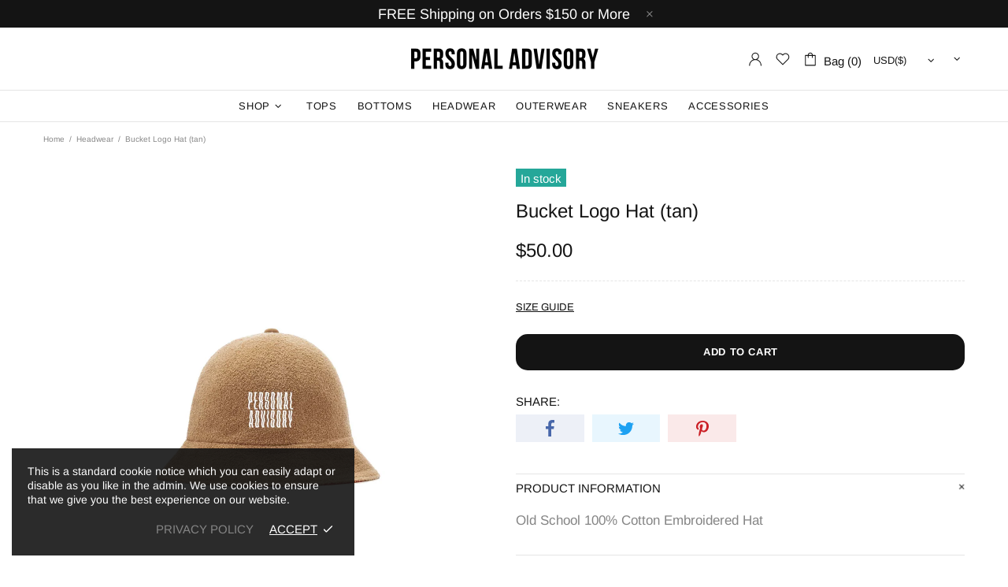

--- FILE ---
content_type: text/css
request_url: https://www.personaladvisory.com/cdn/shop/t/5/assets/colorize.scss.css?v=123165784701561793461712546650
body_size: 11950
content:
body{background-color:#fff;color:#858585}#MainContent{background-color:#fff}h1,.h1,h2,.h2,h3,.h3,h4,.h4,h5,.h5,h6,.h6,a,a:visited,a:active,a:link{color:#141414}@media (min-width: 1025px){a:hover{color:#141414}}a.link-unstyled:visited,a.link-unstyled:active,a.link-unstyled:link{color:initial}@media (min-width: 1025px){a.link-unstyled:hover{color:initial}}p,.paragraph{color:#858585}i{color:#141414}.icon{fill:#141414}blockquote{border-color:#141414;color:#141414}blockquote p{color:#141414}hr:not(.hr--clear){border-top-color:#e5e5e5}.link-revert,.link-revert:visited,.link-revert:active,.link-revert:link{color:#858585}@media (min-width: 1025px){.link-revert:hover{color:#141414}}.loader__bg{background-color:#fff}.border{border-color:#e5e5e5!important}.border-top{border-top-color:#e5e5e5!important}.border-bottom{border-bottom-color:#e5e5e5!important}.border-left{border-left-color:#e5e5e5!important}.border-right{border-right-color:#e5e5e5!important}@media (min-width: 1025px){.border-hover:hover{border-color:#141414!important}}ul:not(.list-unstyled) li:before{background-color:#141414}ol:not(.list-unstyled) li:before{color:#141414}.table th,.responsive-table th{color:#858585}.table td,.responsive-table td{color:#141414}.table th,.table td,.table thead th,.table tbody+tbody,.responsive-table th,.responsive-table td,.responsive-table thead th,.responsive-table tbody+tbody{border-color:#e5e5e5}input[type=text],input[type=number],input[type=email],input[type=password],input[type=search],input[type=tel],textarea,select{background-color:#fff;border:solid 1px #e5e5e5;color:#858585}input[type=text]::-webkit-input-placeholder,input[type=number]::-webkit-input-placeholder,input[type=email]::-webkit-input-placeholder,input[type=password]::-webkit-input-placeholder,input[type=search]::-webkit-input-placeholder,input[type=tel]::-webkit-input-placeholder,textarea::-webkit-input-placeholder,select::-webkit-input-placeholder{color:#858585}input[type=text]::-moz-placeholder,input[type=number]::-moz-placeholder,input[type=email]::-moz-placeholder,input[type=password]::-moz-placeholder,input[type=search]::-moz-placeholder,input[type=tel]::-moz-placeholder,textarea::-moz-placeholder,select::-moz-placeholder{color:#858585}input[type=text]:-ms-input-placeholder,input[type=number]:-ms-input-placeholder,input[type=email]:-ms-input-placeholder,input[type=password]:-ms-input-placeholder,input[type=search]:-ms-input-placeholder,input[type=tel]:-ms-input-placeholder,textarea:-ms-input-placeholder,select:-ms-input-placeholder{color:#858585}input[type=text]:-moz-placeholder,input[type=number]:-moz-placeholder,input[type=email]:-moz-placeholder,input[type=password]:-moz-placeholder,input[type=search]:-moz-placeholder,input[type=tel]:-moz-placeholder,textarea:-moz-placeholder,select:-moz-placeholder{color:#858585}@media (min-width: 1025px){input[type=text]:hover,input[type=number]:hover,input[type=email]:hover,input[type=password]:hover,input[type=search]:hover,input[type=tel]:hover,textarea:hover,select:hover{border:solid 1px #141414}}input[type=text]:focus,input[type=number]:focus,input[type=email]:focus,input[type=password]:focus,input[type=search]:focus,input[type=tel]:focus,textarea:focus,select:focus{background-color:#fff;border:solid 1px #141414}input.success{border-color:#25a799}input.error{border-color:#f54337}label{color:#141414}label.success{color:#25a799}label.error{color:#f54337}.note--success,.note--success *,.note--error,.note--error *{color:#fff}.note--success ul li:before,.note--error ul li:before{background-color:#fff}.note--success ol li:before,.note--error ol li:before{color:#fff}.note:not([class*=note--]){background-color:#f2f2f2}.note:not([class*=note--]):before{border-bottom-color:#f2f2f2}.note--success{background-color:#25a799}.note--success:before{border-bottom-color:#25a799}.note--error{background-color:#f54337}.note--error:before{border-bottom-color:#f54337}.input-checkbox{color:#858585}.input-checkbox input:checked~span{color:#141414}@media (min-width: 1025px){.input-checkbox span:hover{color:#141414}}.input-checkbox:not(.input-checkbox--unbordered) input:checked+span{border-color:#141414!important}.input-boolean{color:#858585}.input-boolean input+span{background-color:#f2f2f2}.input-boolean input+span span{background-color:#fff;-webkit-box-shadow:-1px 1px 0px 0px rgba(0,0,0,.05);-moz-box-shadow:-1px 1px 0px 0px rgba(0,0,0,.05);box-shadow:-1px 1px #0000000d}.input-boolean input:checked+span{background-color:#141414}.input-boolean input:checked~span{color:#141414}@media (min-width: 1025px){.input-boolean:hover input~span{color:#141414}}@media (min-width: 1025px){.input-quantity [data-control]:hover{border-color:#141414!important}}.input-icon-button .icon{fill:#bdbdbd}.input-icon-button input:checked+.icon{fill:#141414}.btn-link,.btn-link:visited,.btn-link:active,.btn-link:link{color:#858585}@media (min-width: 1025px){.btn-link:hover{color:#141414}}h1.btn-link,h1.btn-link:visited,h1.btn-link:active,h1.btn-link:link,.h1.btn-link,.h1.btn-link:visited,.h1.btn-link:active,.h1.btn-link:link,h2.btn-link,h2.btn-link:visited,h2.btn-link:active,h2.btn-link:link,.h2.btn-link,.h2.btn-link:visited,.h2.btn-link:active,.h2.btn-link:link,h3.btn-link,h3.btn-link:visited,h3.btn-link:active,h3.btn-link:link,.h3.btn-link,.h3.btn-link:visited,.h3.btn-link:active,.h3.btn-link:link,h4.btn-link,h4.btn-link:visited,h4.btn-link:active,h4.btn-link:link,.h4.btn-link,.h4.btn-link:visited,.h4.btn-link:active,.h4.btn-link:link,h5.btn-link,h5.btn-link:visited,h5.btn-link:active,h5.btn-link:link,.h5.btn-link,.h5.btn-link:visited,.h5.btn-link:active,.h5.btn-link:link,h6.btn-link,h6.btn-link:visited,h6.btn-link:active,h6.btn-link:link,.h6.btn-link,.h6.btn-link:visited,.h6.btn-link:active,.h6.btn-link:link{color:#141414}.btn,.spr-summary-actions-newreview{background-color:#fff;border-color:#141414}.btn,.btn:visited,.btn:active,.btn:link,.spr-summary-actions-newreview,.spr-summary-actions-newreview:visited,.spr-summary-actions-newreview:active,.spr-summary-actions-newreview:link{color:#141414}.btn:focus,.spr-summary-actions-newreview:focus{color:#141414}.btn,.btn span,.spr-summary-actions-newreview,.spr-summary-actions-newreview span{color:#141414}.btn .icon,.spr-summary-actions-newreview .icon{fill:#141414}@media (min-width: 1025px){.btn:hover,.spr-summary-actions-newreview:hover{background-color:#141414;border-color:#141414;color:#fff}}@media (min-width: 1025px){.btn:hover span,.spr-summary-actions-newreview:hover span{color:#fff}}@media (min-width: 1025px){.btn:hover .icon,.spr-summary-actions-newreview:hover .icon{fill:#fff}}.btn.active,.spr-summary-actions-newreview.active{background-color:#141414;border-color:#141414}.btn.active,.btn.active:visited,.btn.active:active,.btn.active:link,.spr-summary-actions-newreview.active,.spr-summary-actions-newreview.active:visited,.spr-summary-actions-newreview.active:active,.spr-summary-actions-newreview.active:link{color:#fff}.btn.active:focus,.spr-summary-actions-newreview.active:focus{color:#fff}.btn.active span,.spr-summary-actions-newreview.active span{color:#fff}.btn.active .icon,.spr-summary-actions-newreview.active .icon{fill:#fff}.btn.btn--invert{background-color:#141414;border-color:#fff}.btn.btn--invert,.btn.btn--invert:visited,.btn.btn--invert:active,.btn.btn--invert:link{color:#fff}.btn.btn--invert:focus{color:#fff}.btn.btn--invert,.btn.btn--invert span{color:#fff}.btn.btn--invert .icon{fill:#fff}@media (min-width: 1025px){.btn.btn--invert:hover{background-color:#fff;border-color:#fff;color:#141414}}@media (min-width: 1025px){.btn.btn--invert:hover span{color:#141414}}@media (min-width: 1025px){.btn.btn--invert:hover .icon{fill:#141414}}.btn.btn--invert.active{background-color:#fff;border-color:#fff}.btn.btn--invert.active,.btn.btn--invert.active:visited,.btn.btn--invert.active:active,.btn.btn--invert.active:link{color:#141414}.btn.btn--invert.active:focus{color:#141414}.btn.btn--invert.active span{color:#141414}.btn.btn--invert.active .icon{fill:#141414}.btn.btn--secondary{background-color:#141414;border-color:#141414}.btn.btn--secondary,.btn.btn--secondary:visited,.btn.btn--secondary:active,.btn.btn--secondary:link{color:#fff}.btn.btn--secondary:focus{color:#fff}.btn.btn--secondary,.btn.btn--secondary span{color:#fff}.btn.btn--secondary .icon{fill:#fff}@media (min-width: 1025px){.btn.btn--secondary:hover{background-color:#fff;border-color:#141414;color:#141414}}@media (min-width: 1025px){.btn.btn--secondary:hover span{color:#141414}}@media (min-width: 1025px){.btn.btn--secondary:hover .icon{fill:#141414}}.btn.btn--secondary.active{background-color:#fff;border-color:#141414}.btn.btn--secondary.active,.btn.btn--secondary.active:visited,.btn.btn--secondary.active:active,.btn.btn--secondary.active:link{color:#141414}.btn.btn--secondary.active:focus{color:#141414}.btn.btn--secondary.active span{color:#141414}.btn.btn--secondary.active .icon{fill:#141414}.btn.btn--clean{background-color:#fff;border-color:#fff}.btn.btn--clean,.btn.btn--clean:visited,.btn.btn--clean:active,.btn.btn--clean:link{color:#141414}.btn.btn--clean:focus{color:#141414}.btn.btn--clean,.btn.btn--clean span{color:#141414}.btn.btn--clean .icon{fill:#141414}@media (min-width: 1025px){.btn.btn--clean:hover{background-color:#141414;border-color:#141414;color:#fff}}@media (min-width: 1025px){.btn.btn--clean:hover span{color:#fff}}@media (min-width: 1025px){.btn.btn--clean:hover .icon{fill:#fff}}.btn.btn--clean.active{background-color:#141414;border-color:#141414}.btn.btn--clean.active,.btn.btn--clean.active:visited,.btn.btn--clean.active:active,.btn.btn--clean.active:link{color:#fff}.btn.btn--clean.active:focus{color:#fff}.btn.btn--clean.active span{color:#fff}.btn.btn--clean.active .icon{fill:#fff}.dynamic-checkout__button--styled .shopify-payment-button__button{background-color:#f8dc68!important;border-color:#f8dc68!important}.dynamic-checkout__button--styled .shopify-payment-button__button,.dynamic-checkout__button--styled .shopify-payment-button__button:visited,.dynamic-checkout__button--styled .shopify-payment-button__button:active,.dynamic-checkout__button--styled .shopify-payment-button__button:link{color:#141414!important}.dynamic-checkout__button--styled .shopify-payment-button__button:focus{color:#141414!important}.dynamic-checkout__button--styled .shopify-payment-button__button,.dynamic-checkout__button--styled .shopify-payment-button__button span{color:#141414!important}.dynamic-checkout__button--styled .shopify-payment-button__button .icon{fill:#141414!important}@media (min-width: 1025px){.dynamic-checkout__button--styled .shopify-payment-button__button:hover{background-color:#f8dc68!important;border-color:#141414!important;color:#141414!important}}@media (min-width: 1025px){.dynamic-checkout__button--styled .shopify-payment-button__button:hover span{color:#141414!important}}@media (min-width: 1025px){.dynamic-checkout__button--styled .shopify-payment-button__button:hover .icon{fill:#141414!important}}.dynamic-checkout__button--styled .shopify-payment-button__button.active{background-color:#f8dc68!important;border-color:#141414!important}.dynamic-checkout__button--styled .shopify-payment-button__button.active,.dynamic-checkout__button--styled .shopify-payment-button__button.active:visited,.dynamic-checkout__button--styled .shopify-payment-button__button.active:active,.dynamic-checkout__button--styled .shopify-payment-button__button.active:link{color:#141414!important}.dynamic-checkout__button--styled .shopify-payment-button__button.active:focus{color:#141414!important}.dynamic-checkout__button--styled .shopify-payment-button__button.active span{color:#141414!important}.dynamic-checkout__button--styled .shopify-payment-button__button.active .icon{fill:#141414!important}.dynamic-checkout__button--styled .shopify-payment-button__button .shopify-cleanslate div[role=button],.dynamic-checkout__button--styled .shopify-payment-button__button .shopify-cleanslate div[role=button]:hover,.dynamic-checkout__button--styled .shopify-payment-button__button .shopify-cleanslate div[role=button]:focus{background-color:transparent!important}.btn.btn--transparent:not(:hover){background-color:transparent}@media (max-width: 1024px){.btn.btn--transparent{background-color:transparent}}.btn.btn--text{background-color:transparent;border-color:transparent}.btn.btn--text,.btn.btn--text:visited,.btn.btn--text:active,.btn.btn--text:link{color:#141414}.btn.btn--text .icon{fill:#141414}.btn.btn--text:hover,.btn.btn--text:hover span{color:#141414}.label{color:#fff}.label--sale{background-color:#f54337}.label--new{background-color:#42a5f6}.label--hot{background-color:#ff7143}.label--out-stock{background-color:#858585}.label--in-stock{background-color:#25a799}.label--pre-order{background-color:#ffde2e;color:#141414}.in-stock{color:#25a799}.out-stock{color:#f54337}.spr-starrating,.spr-icon,.spr-badge-caption{color:#141414}.spr-review-reportreview,.spr-review-reportreview:visited,.spr-review-reportreview:active,.spr-review-reportreview:link{color:#858585}@media (min-width: 1025px){.spr-review-reportreview:hover{color:#141414}}.irs .irs-line{background-color:#e5e5e5}.irs .irs-bar{background-color:#141414}.irs .irs-min,.irs .irs-max,.irs .irs-from,.irs .irs-to,.irs .irs-single{background-color:transparent;color:#858585}.irs .irs-slider{background-color:#141414;border-color:#141414}.irs .irs-slider.state_hover{background-color:#fff}@media (min-width: 1025px){.irs .irs-slider:hover{background-color:#fff}}.slider-revolution .tp-bullet{background-color:#141414}.slider-revolution .tp-bullet:hover{background-color:#f2f2f2}.slider-revolution .tp-loader.spinner2{background-color:#141414}.slider-revolution .tparrows.uranus:before{color:#141414}.slider-revolution .tparrows.uranus:hover:before{color:#f2f2f2}.tippy-tooltip.shella-theme{background-color:#141414;color:#fff}.tippy-popper[x-placement^=top] .tippy-tooltip.shella-theme .tippy-arrow{border-top-color:#141414}.tippy-popper[x-placement^=bottom] .tippy-tooltip.shella-theme .tippy-arrow{border-bottom-color:#141414}.tippy-popper[x-placement^=left] .tippy-tooltip.shella-theme .tippy-arrow{border-left-color:#141414}.tippy-popper[x-placement^=right] .tippy-tooltip.shella-theme .tippy-arrow{border-right-color:#141414}@media (min-width: 1025px){.dropdown{background-color:#fff;-webkit-box-shadow:0 4px 10px 0 rgba(0,0,0,.1);-moz-box-shadow:0 4px 10px 0 rgba(0,0,0,.1);box-shadow:0 4px 10px #0000001a}}@media (min-width: 1025px){.dropdown span{color:#858585}}.dropdown a,.dropdown a:visited,.dropdown a:active,.dropdown a:link{color:#858585}@media (min-width: 1025px){.dropdown span:not([disabled]):hover,.dropdown a:not([disabled]):hover{color:#141414}}.dropdown span[disabled],.dropdown a[disabled]{opacity:.6}.dropdown:not([data-dropdown-unselected]) .selected,.dropdown:not([data-dropdown-unselected]) .active{color:#141414}@media (min-width: 1025px){.dropdown:not([data-dropdown-unselected]) .selected,.dropdown:not([data-dropdown-unselected]) .active{background-color:#f2f2f2}}.dropdown:not([data-dropdown-unselected]) .selected span,.dropdown:not([data-dropdown-unselected]) .active span{color:#141414}.dropdown:not([data-dropdown-unselected]) .selected a,.dropdown:not([data-dropdown-unselected]) .selected a:visited,.dropdown:not([data-dropdown-unselected]) .selected a:active,.dropdown:not([data-dropdown-unselected]) .selected a:link,.dropdown:not([data-dropdown-unselected]) .active a,.dropdown:not([data-dropdown-unselected]) .active a:visited,.dropdown:not([data-dropdown-unselected]) .active a:active,.dropdown:not([data-dropdown-unselected]) .active a:link{color:#141414}.social-media a,.social-media a:visited,.social-media a:active,.social-media a:link{color:#858585}.social-media a:hover{color:#141414}.social-share__item--facebook{color:#4867aa}.social-share__item--facebook .icon{fill:#4867aa}.social-share__item--facebook .social-share__item_bg{background-color:#4867aa}.social-share__item--twitter{color:#1da1f2}.social-share__item--twitter .icon{fill:#1da1f2}.social-share__item--twitter .social-share__item_bg{background-color:#1da1f2}.social-share__item--pinterest{color:#cb2027}.social-share__item--pinterest .icon{fill:#cb2027}.social-share__item--pinterest .social-share__item_bg{background-color:#cb2027}.social-share__item--linkedin{color:#3997d0}.social-share__item--linkedin .icon{fill:#3997d0}.social-share__item--linkedin .social-share__item_bg{background-color:#3997d0}.social-share__item--buffer{color:#222a30}.social-share__item--buffer .icon{fill:#222a30}.social-share__item--buffer .social-share__item_bg{background-color:#222a30}.social-share__item--reddit{color:#ff5722}.social-share__item--reddit .icon{fill:#ff5722}.social-share__item--reddit .social-share__item_bg{background-color:#ff5722}@media (min-width: 1025px){.social-share__item:hover{color:#fff}}@media (min-width: 1025px){.social-share__item:hover .icon{fill:#fff}}.breadcrumbs a,.breadcrumbs a:visited,.breadcrumbs a:active,.breadcrumbs a:link{color:#858585}@media (min-width: 1025px){.breadcrumbs a:hover{color:#141414}}@media (min-width: 1025px){.header--style-1 .menu:not(.menu--vertical) .menu__megamenu,.header--style-1 .menu:not(.menu--vertical) .menu__curtain{top:calc(100% + 1px)}}@media (min-width: 1025px){.header--style-1 .menu:not(.menu--vertical),.header--style-1 .menu-vertical-btn{height:calc(100% + 1px)}}@media (min-width: 1025px){.header--style-1 .menu--vertical{margin-top:1px}}@media (max-width: 1024px){.header--style-1 .header__content,.header--style-1 .header__content--sticky{background-color:#fff;border-bottom:solid 1px #e5e5e5}}@media (min-width: 1025px){.header--style-1 .header__line--colorize-1{background-color:#fff;border-bottom:solid 1px #e5e5e5}}@media (min-width: 1025px){.header--style-1 .header__line--colorize-2{background-color:#fff;border-bottom:solid 1px #e5e5e5}}.header--style-1 .header__line-additional{background-color:#fff;border-bottom:solid 1px #e5e5e5}.header--style-1 .header__line-additional .info-line-text-list{color:#858585}.header--style-1 .header__line-additional .info-line-text-list span,.header--style-1 .header__line-additional_button--register,.header--style-1 .header__line-additional_button--register:visited,.header--style-1 .header__line-additional_button--register:active,.header--style-1 .header__line-additional_button--register:link,.header--style-1 .header__line-additional_button--login,.header--style-1 .header__line-additional_button--login:visited,.header--style-1 .header__line-additional_button--login:active,.header--style-1 .header__line-additional_button--login:link{color:#141414}@media (min-width: 1025px){.header--style-1 .header__line-additional_button--register:hover,.header--style-1 .header__line-additional_button--login:hover{color:#858585}}.header--style-1 .header__line-additional_button--services,.header--style-1 .header__line-additional_button--services:visited,.header--style-1 .header__line-additional_button--services:active,.header--style-1 .header__line-additional_button--services:link{color:#141414}@media (min-width: 1025px){.header--style-1 .header__line-additional_button--services:hover{color:#858585}}.header--style-1 .header__search-form input[type=search]{background-color:#fff;border:solid 1px #e5e5e5;color:#858585}.header--style-1 .header__search-form input[type=search]::-webkit-input-placeholder{color:#858585}.header--style-1 .header__search-form input[type=search]::-moz-placeholder{color:#858585}.header--style-1 .header__search-form input[type=search]:-ms-input-placeholder{color:#858585}.header--style-1 .header__search-form input[type=search]:-moz-placeholder{color:#858585}.header--style-1 .header__search-form input[type=search]:focus{background-color:#fff;border:solid 1px solid 1px #141414}@media (min-width: 1025px){.header--style-1 .header__search-form input[type=search]:hover{border:solid 1px solid 1px #141414}}@media (min-width: 1025px){.header--style-1 .header__search-form label .icon{fill:#858585}}.header--style-1 .header__search-form .btn{background-color:#fff;border-color:#141414}.header--style-1 .header__search-form .btn,.header--style-1 .header__search-form .btn:visited,.header--style-1 .header__search-form .btn:active,.header--style-1 .header__search-form .btn:link{color:#141414}.header--style-1 .header__search-form .btn:focus{color:#141414}.header--style-1 .header__search-form .btn,.header--style-1 .header__search-form .btn span{color:#141414}.header--style-1 .header__search-form .btn .icon{fill:#141414}@media (min-width: 1025px){.header--style-1 .header__search-form .btn:hover{background-color:#141414;border-color:#141414;color:#fff}}@media (min-width: 1025px){.header--style-1 .header__search-form .btn:hover span{color:#fff}}@media (min-width: 1025px){.header--style-1 .header__search-form .btn:hover .icon{fill:#fff}}.header--style-1 .header__search-form .btn.active{background-color:#141414;border-color:#141414}.header--style-1 .header__search-form .btn.active,.header--style-1 .header__search-form .btn.active:visited,.header--style-1 .header__search-form .btn.active:active,.header--style-1 .header__search-form .btn.active:link{color:#fff}.header--style-1 .header__search-form .btn.active:focus{color:#fff}.header--style-1 .header__search-form .btn.active span{color:#fff}.header--style-1 .header__search-form .btn.active .icon{fill:#fff}@media (min-width: 1025px){.header--style-1 .header__counter{color:#141414}}@media (max-width: 1024px){.header--style-1 .header__counter{color:#141414}}@media (min-width: 1025px){.header--style-1 .header__btn-services,.header--style-1 .header__btn-services:visited,.header--style-1 .header__btn-services:active,.header--style-1 .header__btn-services:link,.header--style-1 .header__btn-account,.header--style-1 .header__btn-account:visited,.header--style-1 .header__btn-account:active,.header--style-1 .header__btn-account:link,.header--style-1 .header__btn-wishlist,.header--style-1 .header__btn-wishlist:visited,.header--style-1 .header__btn-wishlist:active,.header--style-1 .header__btn-wishlist:link,.header--style-1 .header__btn-compare,.header--style-1 .header__btn-compare:visited,.header--style-1 .header__btn-compare:active,.header--style-1 .header__btn-compare:link,.header--style-1 .header__btn-currency,.header--style-1 .header__btn-currency:visited,.header--style-1 .header__btn-currency:active,.header--style-1 .header__btn-currency:link,.header--style-1 .header__btn-language,.header--style-1 .header__btn-language:visited,.header--style-1 .header__btn-language:active,.header--style-1 .header__btn-language:link{color:#141414}}@media (min-width: 1025px){.header--style-1 .header__btn-services:hover,.header--style-1 .header__btn-account:hover,.header--style-1 .header__btn-wishlist:hover,.header--style-1 .header__btn-compare:hover,.header--style-1 .header__btn-currency:hover,.header--style-1 .header__btn-language:hover{color:#858585}}@media (min-width: 1025px){.header--style-1 .header__btn-services>i .icon,.header--style-1 .header__btn-account>i .icon,.header--style-1 .header__btn-wishlist>i .icon,.header--style-1 .header__btn-compare>i .icon,.header--style-1 .header__btn-currency>i .icon,.header--style-1 .header__btn-language>i .icon{fill:#141414}}@media (min-width: 1025px){.header--style-1 .header__btn-services:hover>i .icon,.header--style-1 .header__btn-account:hover>i .icon,.header--style-1 .header__btn-wishlist:hover>i .icon,.header--style-1 .header__btn-compare:hover>i .icon,.header--style-1 .header__btn-currency:hover>i .icon,.header--style-1 .header__btn-language:hover>i .icon{fill:#858585}}.header--style-1 .header__select-currency select{color:#141414}@media (min-width: 1025px){.header--style-1 .header__select-currency>i .icon{fill:#141414}}@media (min-width: 1025px){.header--style-1 .header__select-currency:hover select{color:#858585}}@media (min-width: 1025px){.header--style-1 .header__select-currency:hover>i .icon{fill:#858585}}@media (min-width: 1025px){.header--style-1 .header__btn-cart,.header--style-1 .header__btn-cart:visited,.header--style-1 .header__btn-cart:active,.header--style-1 .header__btn-cart:link{color:#141414}}@media (min-width: 1025px){.header--style-1 .header__btn-cart:hover{color:#858585}}@media (min-width: 1025px){.header--style-1 .header__btn-cart>i .icon{fill:#141414}}@media (min-width: 1025px){.header--style-1 .header__btn-cart:hover>i .icon{fill:#858585}}@media (min-width: 1025px){.header--style-1 .header__btn-cart:hover .header__counter{color:#141414}}@media (min-width: 1025px){.header--style-1 .header__btn-search,.header--style-1 .header__btn-search:visited,.header--style-1 .header__btn-search:active,.header--style-1 .header__btn-search:link{color:#141414}}@media (min-width: 1025px){.header--style-1 .header__btn-search:hover{color:#858585}}@media (min-width: 1025px){.header--style-1 .header__btn-search>i .icon{fill:#141414}}@media (min-width: 1025px){.header--style-1 .header__btn-search:hover>i .icon{fill:#858585}}@media (min-width: 1025px){.header--style-1 .header__btn-wishlist:hover .header__counter,.header--style-1 .header__btn-compare:hover .header__counter{color:#858585}}@media (min-width: 1025px){.header--style-1 .header__content--sticky .header__btn-wishlist,.header--style-1 .header__content--sticky .header__btn-wishlist:visited,.header--style-1 .header__content--sticky .header__btn-wishlist:active,.header--style-1 .header__content--sticky .header__btn-wishlist:link,.header--style-1 .header__content--sticky .header__btn-compare,.header--style-1 .header__content--sticky .header__btn-compare:visited,.header--style-1 .header__content--sticky .header__btn-compare:active,.header--style-1 .header__content--sticky .header__btn-compare:link,.header--style-1 .header__content--sticky .header__btn-cart,.header--style-1 .header__content--sticky .header__btn-cart:visited,.header--style-1 .header__content--sticky .header__btn-cart:active,.header--style-1 .header__content--sticky .header__btn-cart:link{color:#141414}}@media (min-width: 1025px){.header--style-1 .header__content--sticky .header__btn-wishlist:hover,.header--style-1 .header__content--sticky .header__btn-compare:hover,.header--style-1 .header__content--sticky .header__btn-cart:hover{color:#858585}}@media (min-width: 1025px){.header--style-1 .header__content--sticky .header__btn-wishlist>i .icon,.header--style-1 .header__content--sticky .header__btn-compare>i .icon,.header--style-1 .header__content--sticky .header__btn-cart>i .icon{fill:#141414}}@media (min-width: 1025px){.header--style-1 .header__content--sticky .header__btn-wishlist:hover>i .icon,.header--style-1 .header__content--sticky .header__btn-compare:hover>i .icon,.header--style-1 .header__content--sticky .header__btn-cart:hover>i .icon{fill:#858585}}.header--style-1 .header__content--sticky .header__btn-wishlist .header__counter,.header--style-1 .header__content--sticky .header__btn-compare .header__counter,.header--style-1 .header__content--sticky .header__btn-cart .header__counter{color:#141414}@media (min-width: 1025px){.header--style-1 .header__content--sticky .header__btn-wishlist:hover .header__counter,.header--style-1 .header__content--sticky .header__btn-compare:hover .header__counter,.header--style-1 .header__content--sticky .header__btn-cart:hover .header__counter{color:#858585}}@media (max-width: 1024px){.header--style-1 .header__btn-menu,.header--style-1 .header__btn-menu:visited,.header--style-1 .header__btn-menu:active,.header--style-1 .header__btn-menu:link,.header--style-1 .header__btn-account,.header--style-1 .header__btn-account:visited,.header--style-1 .header__btn-account:active,.header--style-1 .header__btn-account:link,.header--style-1 .header__btn-wishlist,.header--style-1 .header__btn-wishlist:visited,.header--style-1 .header__btn-wishlist:active,.header--style-1 .header__btn-wishlist:link,.header--style-1 .header__btn-compare,.header--style-1 .header__btn-compare:visited,.header--style-1 .header__btn-compare:active,.header--style-1 .header__btn-compare:link,.header--style-1 .header__btn-cart,.header--style-1 .header__btn-cart:visited,.header--style-1 .header__btn-cart:active,.header--style-1 .header__btn-cart:link,.header--style-1 .header__btn-currency,.header--style-1 .header__btn-currency:visited,.header--style-1 .header__btn-currency:active,.header--style-1 .header__btn-currency:link,.header--style-1 .header__select-currency select,.header--style-1 .header__select-currency select:visited,.header--style-1 .header__select-currency select:active,.header--style-1 .header__select-currency select:link,.header--style-1 .header__btn-language,.header--style-1 .header__btn-language:visited,.header--style-1 .header__btn-language:active,.header--style-1 .header__btn-language:link,.header--style-1 .header__btn-services,.header--style-1 .header__btn-services:visited,.header--style-1 .header__btn-services:active,.header--style-1 .header__btn-services:link,.header--style-1 .header__btn-search,.header--style-1 .header__btn-search:visited,.header--style-1 .header__btn-search:active,.header--style-1 .header__btn-search:link{color:#141414}}@media (max-width: 1024px){.header--style-1 .header__btn-menu>i .icon,.header--style-1 .header__btn-account>i .icon,.header--style-1 .header__btn-wishlist>i .icon,.header--style-1 .header__btn-compare>i .icon,.header--style-1 .header__btn-cart>i .icon,.header--style-1 .header__btn-currency>i .icon,.header--style-1 .header__select-currency select>i .icon,.header--style-1 .header__btn-language>i .icon,.header--style-1 .header__btn-services>i .icon,.header--style-1 .header__btn-search>i .icon{fill:#141414}}@media (max-width: 1024px){.header--style-1 .header__btn-menu>i .icon-theme-321,.header--style-1 .header__btn-account>i .icon-theme-321,.header--style-1 .header__btn-wishlist>i .icon-theme-321,.header--style-1 .header__btn-compare>i .icon-theme-321,.header--style-1 .header__btn-cart>i .icon-theme-321,.header--style-1 .header__btn-currency>i .icon-theme-321,.header--style-1 .header__select-currency select>i .icon-theme-321,.header--style-1 .header__btn-language>i .icon-theme-321,.header--style-1 .header__btn-services>i .icon-theme-321,.header--style-1 .header__btn-search>i .icon-theme-321{stroke:#141414}}@media (max-width: 1024px){.header--style-1 .header__nav{background-color:#fff}}@media (min-width: 1025px){.header--style-1 .menu-vertical-btn{background-color:#141414;color:#fff}}@media (min-width: 1025px){.header--style-1 .menu-vertical-btn .icon{fill:#fff}}@media (min-width: 1025px){.header--style-1 .menu:not(.menu--vertical) .menu__panel>.menu__item>a,.header--style-1 .menu:not(.menu--vertical) .menu__panel>.menu__item>a:visited,.header--style-1 .menu:not(.menu--vertical) .menu__panel>.menu__item>a:active,.header--style-1 .menu:not(.menu--vertical) .menu__panel>.menu__item>a:link{color:#141414}}@media (min-width: 1025px){.header--style-1 .menu:not(.menu--vertical) .menu__panel>.menu__item>a .icon{fill:#141414}}@media (min-width: 1025px){.header--style-1 .menu:not(.menu--vertical) .menu__panel>.menu__item:hover>a{background-color:transparent}.header--style-1 .menu:not(.menu--vertical) .menu__panel>.menu__item:hover>a,.header--style-1 .menu:not(.menu--vertical) .menu__panel>.menu__item:hover>a:visited,.header--style-1 .menu:not(.menu--vertical) .menu__panel>.menu__item:hover>a:active,.header--style-1 .menu:not(.menu--vertical) .menu__panel>.menu__item:hover>a:link{color:#858585}}@media (min-width: 1025px){.header--style-1 .menu:not(.menu--vertical) .menu__panel>.menu__item:hover>a .icon{fill:#858585}}@media (min-width: 1025px){.header--style-1 .menu--vertical{background-color:#fff;-webkit-box-shadow:0 4px 10px 0 rgba(0,0,0,.1);-moz-box-shadow:0 4px 10px 0 rgba(0,0,0,.1);box-shadow:0 4px 10px #0000001a}}@media (min-width: 1025px){.header--style-1 .menu--vertical.menu--fixed:not(.menu--items-visible){border-bottom:solid 1px #e5e5e5;border-left:solid 1px #e5e5e5;border-right:solid 1px #e5e5e5}}@media (min-width: 1025px){.header--style-1 .menu--vertical .menu__panel>.menu__item>a,.header--style-1 .menu--vertical .menu__panel>.menu__item>a:visited,.header--style-1 .menu--vertical .menu__panel>.menu__item>a:active,.header--style-1 .menu--vertical .menu__panel>.menu__item>a:link{color:#141414}}@media (min-width: 1025px){.header--style-1 .menu--vertical .menu__panel>.menu__item>a .icon{fill:#141414}}@media (min-width: 1025px){.header--style-1 .menu--vertical .menu__panel>.menu__item:hover>a,.header--style-1 .menu--vertical .menu__panel>.menu__item:hover>a:visited,.header--style-1 .menu--vertical .menu__panel>.menu__item:hover>a:active,.header--style-1 .menu--vertical .menu__panel>.menu__item:hover>a:link{color:#858585}}@media (min-width: 1025px){.header--style-1 .menu--vertical .menu__panel>.menu__item:hover>a .icon{fill:#858585}}@media (min-width: 1025px){.header--style-2 .menu:not(.menu--vertical) .menu__megamenu,.header--style-2 .menu:not(.menu--vertical) .menu__curtain{top:calc(100% + 0px)}}@media (min-width: 1025px){.header--style-2 .menu:not(.menu--vertical),.header--style-2 .menu-vertical-btn{height:calc(100% + 0px)}}@media (min-width: 1025px){.header--style-2 .menu--vertical{margin-top:0}}@media (max-width: 1024px){.header--style-2 .header__content,.header--style-2 .header__content--sticky{background-color:#141414;border-bottom:none}}@media (min-width: 1025px){.header--style-2 .header__line--colorize-1{background-color:#141414;border-bottom:solid 1px #3e3e3e}}@media (min-width: 1025px){.header--style-2 .header__line--colorize-2{background-color:#141414;border-bottom:none}}.header--style-2 .header__line-additional{background-color:#141414;border-bottom:solid 1px #3e3e3e}.header--style-2 .header__line-additional .info-line-text-list,.header--style-2 .header__line-additional .info-line-text-list span,.header--style-2 .header__line-additional_button--register,.header--style-2 .header__line-additional_button--register:visited,.header--style-2 .header__line-additional_button--register:active,.header--style-2 .header__line-additional_button--register:link,.header--style-2 .header__line-additional_button--login,.header--style-2 .header__line-additional_button--login:visited,.header--style-2 .header__line-additional_button--login:active,.header--style-2 .header__line-additional_button--login:link{color:#fff}@media (min-width: 1025px){.header--style-2 .header__line-additional_button--register:hover,.header--style-2 .header__line-additional_button--login:hover{color:#fff}}.header--style-2 .header__line-additional_button--services,.header--style-2 .header__line-additional_button--services:visited,.header--style-2 .header__line-additional_button--services:active,.header--style-2 .header__line-additional_button--services:link{color:#fff}@media (min-width: 1025px){.header--style-2 .header__line-additional_button--services:hover{color:#fff}}.header--style-2 .header__search-form input[type=search]{border:solid 1px #e5e5e5;background-color:#141414;border:solid 1px #3e3e3e;color:#858585}.header--style-2 .header__search-form input[type=search]::-webkit-input-placeholder{color:#858585}.header--style-2 .header__search-form input[type=search]::-moz-placeholder{color:#858585}.header--style-2 .header__search-form input[type=search]:-ms-input-placeholder{color:#858585}.header--style-2 .header__search-form input[type=search]:-moz-placeholder{color:#858585}.header--style-2 .header__search-form input[type=search]:focus{background-color:#141414;border:solid 1px white}@media (min-width: 1025px){.header--style-2 .header__search-form input[type=search]:hover{border:solid 1px white}}@media (min-width: 1025px){.header--style-2 .header__search-form label .icon{fill:#858585}}.header--style-2 .header__search-form .btn{background-color:#141414;border-color:#fff}.header--style-2 .header__search-form .btn,.header--style-2 .header__search-form .btn:visited,.header--style-2 .header__search-form .btn:active,.header--style-2 .header__search-form .btn:link{color:#fff}.header--style-2 .header__search-form .btn:focus{color:#fff}.header--style-2 .header__search-form .btn,.header--style-2 .header__search-form .btn span{color:#fff}.header--style-2 .header__search-form .btn .icon{fill:#fff}@media (min-width: 1025px){.header--style-2 .header__search-form .btn:hover{background-color:#fff;border-color:#fff;color:#141414}}@media (min-width: 1025px){.header--style-2 .header__search-form .btn:hover span{color:#141414}}@media (min-width: 1025px){.header--style-2 .header__search-form .btn:hover .icon{fill:#141414}}.header--style-2 .header__search-form .btn.active{background-color:#fff;border-color:#fff}.header--style-2 .header__search-form .btn.active,.header--style-2 .header__search-form .btn.active:visited,.header--style-2 .header__search-form .btn.active:active,.header--style-2 .header__search-form .btn.active:link{color:#141414}.header--style-2 .header__search-form .btn.active:focus{color:#141414}.header--style-2 .header__search-form .btn.active span{color:#141414}.header--style-2 .header__search-form .btn.active .icon{fill:#141414}@media (min-width: 1025px){.header--style-2 .header__counter{color:#fff}}@media (max-width: 1024px){.header--style-2 .header__counter{color:#fff}}@media (min-width: 1025px){.header--style-2 .header__btn-services,.header--style-2 .header__btn-services:visited,.header--style-2 .header__btn-services:active,.header--style-2 .header__btn-services:link,.header--style-2 .header__btn-account,.header--style-2 .header__btn-account:visited,.header--style-2 .header__btn-account:active,.header--style-2 .header__btn-account:link,.header--style-2 .header__btn-wishlist,.header--style-2 .header__btn-wishlist:visited,.header--style-2 .header__btn-wishlist:active,.header--style-2 .header__btn-wishlist:link,.header--style-2 .header__btn-compare,.header--style-2 .header__btn-compare:visited,.header--style-2 .header__btn-compare:active,.header--style-2 .header__btn-compare:link,.header--style-2 .header__btn-currency,.header--style-2 .header__btn-currency:visited,.header--style-2 .header__btn-currency:active,.header--style-2 .header__btn-currency:link,.header--style-2 .header__btn-language,.header--style-2 .header__btn-language:visited,.header--style-2 .header__btn-language:active,.header--style-2 .header__btn-language:link{color:#fff}}@media (min-width: 1025px){.header--style-2 .header__btn-services:hover,.header--style-2 .header__btn-account:hover,.header--style-2 .header__btn-wishlist:hover,.header--style-2 .header__btn-compare:hover,.header--style-2 .header__btn-currency:hover,.header--style-2 .header__btn-language:hover{color:#858585}}@media (min-width: 1025px){.header--style-2 .header__btn-services>i .icon,.header--style-2 .header__btn-account>i .icon,.header--style-2 .header__btn-wishlist>i .icon,.header--style-2 .header__btn-compare>i .icon,.header--style-2 .header__btn-currency>i .icon,.header--style-2 .header__btn-language>i .icon{fill:#fff}}@media (min-width: 1025px){.header--style-2 .header__btn-services:hover>i .icon,.header--style-2 .header__btn-account:hover>i .icon,.header--style-2 .header__btn-wishlist:hover>i .icon,.header--style-2 .header__btn-compare:hover>i .icon,.header--style-2 .header__btn-currency:hover>i .icon,.header--style-2 .header__btn-language:hover>i .icon{fill:#858585}}.header--style-2 .header__select-currency select{color:#fff;background-color:#141414}@media (min-width: 1025px){.header--style-2 .header__select-currency>i .icon{fill:#fff}}@media (min-width: 1025px){.header--style-2 .header__select-currency:hover select{color:#858585}}@media (min-width: 1025px){.header--style-2 .header__select-currency:hover>i .icon{fill:#858585}}@media (min-width: 1025px){.header--style-2 .header__btn-cart,.header--style-2 .header__btn-cart:visited,.header--style-2 .header__btn-cart:active,.header--style-2 .header__btn-cart:link{color:#fff}}@media (min-width: 1025px){.header--style-2 .header__btn-cart:hover{color:#858585}}@media (min-width: 1025px){.header--style-2 .header__btn-cart>i .icon{fill:#fff}}@media (min-width: 1025px){.header--style-2 .header__btn-cart:hover>i .icon{fill:#858585}}@media (min-width: 1025px){.header--style-2 .header__btn-cart:hover .header__counter{color:#fff}}@media (min-width: 1025px){.header--style-2 .header__btn-search,.header--style-2 .header__btn-search:visited,.header--style-2 .header__btn-search:active,.header--style-2 .header__btn-search:link{color:#fff}}@media (min-width: 1025px){.header--style-2 .header__btn-search:hover{color:#858585}}@media (min-width: 1025px){.header--style-2 .header__btn-search>i .icon{fill:#fff}}@media (min-width: 1025px){.header--style-2 .header__btn-search:hover>i .icon{fill:#858585}}@media (min-width: 1025px){.header--style-2 .header__btn-wishlist:hover .header__counter,.header--style-2 .header__btn-compare:hover .header__counter{color:#858585}}@media (min-width: 1025px){.header--style-2 .header__content--sticky .header__btn-wishlist,.header--style-2 .header__content--sticky .header__btn-wishlist:visited,.header--style-2 .header__content--sticky .header__btn-wishlist:active,.header--style-2 .header__content--sticky .header__btn-wishlist:link,.header--style-2 .header__content--sticky .header__btn-compare,.header--style-2 .header__content--sticky .header__btn-compare:visited,.header--style-2 .header__content--sticky .header__btn-compare:active,.header--style-2 .header__content--sticky .header__btn-compare:link,.header--style-2 .header__content--sticky .header__btn-cart,.header--style-2 .header__content--sticky .header__btn-cart:visited,.header--style-2 .header__content--sticky .header__btn-cart:active,.header--style-2 .header__content--sticky .header__btn-cart:link{color:#fff}}@media (min-width: 1025px){.header--style-2 .header__content--sticky .header__btn-wishlist:hover,.header--style-2 .header__content--sticky .header__btn-compare:hover,.header--style-2 .header__content--sticky .header__btn-cart:hover{color:#858585}}@media (min-width: 1025px){.header--style-2 .header__content--sticky .header__btn-wishlist>i .icon,.header--style-2 .header__content--sticky .header__btn-compare>i .icon,.header--style-2 .header__content--sticky .header__btn-cart>i .icon{fill:#fff}}@media (min-width: 1025px){.header--style-2 .header__content--sticky .header__btn-wishlist:hover>i .icon,.header--style-2 .header__content--sticky .header__btn-compare:hover>i .icon,.header--style-2 .header__content--sticky .header__btn-cart:hover>i .icon{fill:#858585}}.header--style-2 .header__content--sticky .header__btn-wishlist .header__counter,.header--style-2 .header__content--sticky .header__btn-compare .header__counter,.header--style-2 .header__content--sticky .header__btn-cart .header__counter{color:#fff}@media (min-width: 1025px){.header--style-2 .header__content--sticky .header__btn-wishlist:hover .header__counter,.header--style-2 .header__content--sticky .header__btn-compare:hover .header__counter,.header--style-2 .header__content--sticky .header__btn-cart:hover .header__counter{color:#858585}}@media (max-width: 1024px){.header--style-2 .header__btn-menu,.header--style-2 .header__btn-menu:visited,.header--style-2 .header__btn-menu:active,.header--style-2 .header__btn-menu:link,.header--style-2 .header__btn-account,.header--style-2 .header__btn-account:visited,.header--style-2 .header__btn-account:active,.header--style-2 .header__btn-account:link,.header--style-2 .header__btn-wishlist,.header--style-2 .header__btn-wishlist:visited,.header--style-2 .header__btn-wishlist:active,.header--style-2 .header__btn-wishlist:link,.header--style-2 .header__btn-compare,.header--style-2 .header__btn-compare:visited,.header--style-2 .header__btn-compare:active,.header--style-2 .header__btn-compare:link,.header--style-2 .header__btn-cart,.header--style-2 .header__btn-cart:visited,.header--style-2 .header__btn-cart:active,.header--style-2 .header__btn-cart:link,.header--style-2 .header__btn-currency,.header--style-2 .header__btn-currency:visited,.header--style-2 .header__btn-currency:active,.header--style-2 .header__btn-currency:link,.header--style-2 .header__select-currency select,.header--style-2 .header__select-currency select:visited,.header--style-2 .header__select-currency select:active,.header--style-2 .header__select-currency select:link,.header--style-2 .header__btn-language,.header--style-2 .header__btn-language:visited,.header--style-2 .header__btn-language:active,.header--style-2 .header__btn-language:link,.header--style-2 .header__btn-services,.header--style-2 .header__btn-services:visited,.header--style-2 .header__btn-services:active,.header--style-2 .header__btn-services:link,.header--style-2 .header__btn-search,.header--style-2 .header__btn-search:visited,.header--style-2 .header__btn-search:active,.header--style-2 .header__btn-search:link{color:#fff}}@media (max-width: 1024px){.header--style-2 .header__btn-menu>i .icon,.header--style-2 .header__btn-account>i .icon,.header--style-2 .header__btn-wishlist>i .icon,.header--style-2 .header__btn-compare>i .icon,.header--style-2 .header__btn-cart>i .icon,.header--style-2 .header__btn-currency>i .icon,.header--style-2 .header__select-currency select>i .icon,.header--style-2 .header__btn-language>i .icon,.header--style-2 .header__btn-services>i .icon,.header--style-2 .header__btn-search>i .icon{fill:#fff}}@media (max-width: 1024px){.header--style-2 .header__btn-menu>i .icon-theme-321,.header--style-2 .header__btn-account>i .icon-theme-321,.header--style-2 .header__btn-wishlist>i .icon-theme-321,.header--style-2 .header__btn-compare>i .icon-theme-321,.header--style-2 .header__btn-cart>i .icon-theme-321,.header--style-2 .header__btn-currency>i .icon-theme-321,.header--style-2 .header__select-currency select>i .icon-theme-321,.header--style-2 .header__btn-language>i .icon-theme-321,.header--style-2 .header__btn-services>i .icon-theme-321,.header--style-2 .header__btn-search>i .icon-theme-321{stroke:#fff}}@media (max-width: 1024px){.header--style-2 .header__nav{background-color:#141414}}@media (min-width: 1025px){.header--style-2 .menu-vertical-btn{background-color:#141414;color:#fff}}@media (min-width: 1025px){.header--style-2 .menu-vertical-btn .icon{fill:#fff}}@media (min-width: 1025px){.header--style-2 .menu:not(.menu--vertical) .menu__panel>.menu__item>a,.header--style-2 .menu:not(.menu--vertical) .menu__panel>.menu__item>a:visited,.header--style-2 .menu:not(.menu--vertical) .menu__panel>.menu__item>a:active,.header--style-2 .menu:not(.menu--vertical) .menu__panel>.menu__item>a:link{color:#fff}}@media (min-width: 1025px){.header--style-2 .menu:not(.menu--vertical) .menu__panel>.menu__item>a .icon{fill:#fff}}@media (min-width: 1025px){.header--style-2 .menu:not(.menu--vertical) .menu__panel>.menu__item:hover>a{background-color:transparent}.header--style-2 .menu:not(.menu--vertical) .menu__panel>.menu__item:hover>a,.header--style-2 .menu:not(.menu--vertical) .menu__panel>.menu__item:hover>a:visited,.header--style-2 .menu:not(.menu--vertical) .menu__panel>.menu__item:hover>a:active,.header--style-2 .menu:not(.menu--vertical) .menu__panel>.menu__item:hover>a:link{color:#858585}}@media (min-width: 1025px){.header--style-2 .menu:not(.menu--vertical) .menu__panel>.menu__item:hover>a .icon{fill:#858585}}@media (min-width: 1025px){.header--style-2 .menu--vertical{background-color:#fff;-webkit-box-shadow:0 4px 10px 0 rgba(0,0,0,.1);-moz-box-shadow:0 4px 10px 0 rgba(0,0,0,.1);box-shadow:0 4px 10px #0000001a}}@media (min-width: 1025px){.header--style-2 .menu--vertical.menu--fixed:not(.menu--items-visible){border-bottom:solid 1px #e5e5e5;border-left:solid 1px #e5e5e5;border-right:solid 1px #e5e5e5}}@media (min-width: 1025px){.header--style-2 .menu--vertical .menu__panel>.menu__item>a,.header--style-2 .menu--vertical .menu__panel>.menu__item>a:visited,.header--style-2 .menu--vertical .menu__panel>.menu__item>a:active,.header--style-2 .menu--vertical .menu__panel>.menu__item>a:link{color:#141414}}@media (min-width: 1025px){.header--style-2 .menu--vertical .menu__panel>.menu__item>a .icon{fill:#141414}}@media (min-width: 1025px){.header--style-2 .menu--vertical .menu__panel>.menu__item:hover>a,.header--style-2 .menu--vertical .menu__panel>.menu__item:hover>a:visited,.header--style-2 .menu--vertical .menu__panel>.menu__item:hover>a:active,.header--style-2 .menu--vertical .menu__panel>.menu__item:hover>a:link{color:#858585}}@media (min-width: 1025px){.header--style-2 .menu--vertical .menu__panel>.menu__item:hover>a .icon{fill:#858585}}@media (min-width: 1025px){.header--style-3 .menu:not(.menu--vertical) .menu__megamenu,.header--style-3 .menu:not(.menu--vertical) .menu__curtain{top:calc(100% + 0px)}}@media (min-width: 1025px){.header--style-3 .menu:not(.menu--vertical),.header--style-3 .menu-vertical-btn{height:calc(100% + 0px)}}@media (min-width: 1025px){.header--style-3 .menu--vertical{margin-top:0}}@media (max-width: 1024px){.header--style-3 .header__content,.header--style-3 .header__content--sticky{background-color:#fff;border-bottom:solid 1px #e5e5e5}}@media (min-width: 1025px){.header--style-3 .header__line--colorize-1{background-color:#fff;border-bottom:none}}@media (min-width: 1025px){.header--style-3 .header__line--colorize-2{background-color:#141414;border-bottom:none}}.header--style-3 .header__line-additional{background-color:#fff;border-bottom:solid 1px #e5e5e5}.header--style-3 .header__line-additional .info-line-text-list{color:#858585}.header--style-3 .header__line-additional .info-line-text-list span,.header--style-3 .header__line-additional_button--register,.header--style-3 .header__line-additional_button--register:visited,.header--style-3 .header__line-additional_button--register:active,.header--style-3 .header__line-additional_button--register:link,.header--style-3 .header__line-additional_button--login,.header--style-3 .header__line-additional_button--login:visited,.header--style-3 .header__line-additional_button--login:active,.header--style-3 .header__line-additional_button--login:link{color:#141414}@media (min-width: 1025px){.header--style-3 .header__line-additional_button--register:hover,.header--style-3 .header__line-additional_button--login:hover{color:#858585}}.header--style-3 .header__line-additional_button--services,.header--style-3 .header__line-additional_button--services:visited,.header--style-3 .header__line-additional_button--services:active,.header--style-3 .header__line-additional_button--services:link{color:#141414}@media (min-width: 1025px){.header--style-3 .header__line-additional_button--services:hover{color:#858585}}@media (min-width: 1025px){.header--style-3 .header__line-additional .header__btn-currency,.header--style-3 .header__line-additional .header__btn-currency:visited,.header--style-3 .header__line-additional .header__btn-currency:active,.header--style-3 .header__line-additional .header__btn-currency:link,.header--style-3 .header__line-additional .header__btn-language,.header--style-3 .header__line-additional .header__btn-language:visited,.header--style-3 .header__line-additional .header__btn-language:active,.header--style-3 .header__line-additional .header__btn-language:link{color:#141414}}@media (min-width: 1025px){.header--style-3 .header__line-additional .header__btn-currency:hover,.header--style-3 .header__line-additional .header__btn-language:hover{color:#858585}}@media (min-width: 1025px){.header--style-3 .header__line-additional .header__btn-currency>i .icon,.header--style-3 .header__line-additional .header__btn-language>i .icon{fill:#141414}}@media (min-width: 1025px){.header--style-3 .header__line-additional .header__btn-currency:hover>i .icon,.header--style-3 .header__line-additional .header__btn-language:hover>i .icon{fill:#858585}}.header--style-3 .header__search-form input[type=search]{background-color:#fff;border:solid 1px #e5e5e5;color:#858585}.header--style-3 .header__search-form input[type=search]::-webkit-input-placeholder{color:#858585}.header--style-3 .header__search-form input[type=search]::-moz-placeholder{color:#858585}.header--style-3 .header__search-form input[type=search]:-ms-input-placeholder{color:#858585}.header--style-3 .header__search-form input[type=search]:-moz-placeholder{color:#858585}.header--style-3 .header__search-form input[type=search]:focus{background-color:#fff;border:solid 1px solid 1px #141414}@media (min-width: 1025px){.header--style-3 .header__search-form input[type=search]:hover{border:solid 1px solid 1px #141414}}@media (min-width: 1025px){.header--style-3 .header__search-form label .icon{fill:#858585}}.header--style-3 .header__search-form .btn{background-color:#fff;border-color:#141414}.header--style-3 .header__search-form .btn,.header--style-3 .header__search-form .btn:visited,.header--style-3 .header__search-form .btn:active,.header--style-3 .header__search-form .btn:link{color:#141414}.header--style-3 .header__search-form .btn:focus{color:#141414}.header--style-3 .header__search-form .btn,.header--style-3 .header__search-form .btn span{color:#141414}.header--style-3 .header__search-form .btn .icon{fill:#141414}@media (min-width: 1025px){.header--style-3 .header__search-form .btn:hover{background-color:#141414;border-color:#141414;color:#fff}}@media (min-width: 1025px){.header--style-3 .header__search-form .btn:hover span{color:#fff}}@media (min-width: 1025px){.header--style-3 .header__search-form .btn:hover .icon{fill:#fff}}.header--style-3 .header__search-form .btn.active{background-color:#141414;border-color:#141414}.header--style-3 .header__search-form .btn.active,.header--style-3 .header__search-form .btn.active:visited,.header--style-3 .header__search-form .btn.active:active,.header--style-3 .header__search-form .btn.active:link{color:#fff}.header--style-3 .header__search-form .btn.active:focus{color:#fff}.header--style-3 .header__search-form .btn.active span{color:#fff}.header--style-3 .header__search-form .btn.active .icon{fill:#fff}@media (max-width: 1024px){.header--style-3 .header__counter{color:#141414}}@media (min-width: 1025px){.header--style-3 .header__line--colorize-1 .header__counter{color:#141414}}@media (min-width: 1025px){.header--style-3 .header__line--colorize-1 .header__btn-services,.header--style-3 .header__line--colorize-1 .header__btn-services:visited,.header--style-3 .header__line--colorize-1 .header__btn-services:active,.header--style-3 .header__line--colorize-1 .header__btn-services:link,.header--style-3 .header__line--colorize-1 .header__btn-account,.header--style-3 .header__line--colorize-1 .header__btn-account:visited,.header--style-3 .header__line--colorize-1 .header__btn-account:active,.header--style-3 .header__line--colorize-1 .header__btn-account:link,.header--style-3 .header__line--colorize-1 .header__btn-wishlist,.header--style-3 .header__line--colorize-1 .header__btn-wishlist:visited,.header--style-3 .header__line--colorize-1 .header__btn-wishlist:active,.header--style-3 .header__line--colorize-1 .header__btn-wishlist:link,.header--style-3 .header__line--colorize-1 W .header__btn-compare,.header--style-3 .header__line--colorize-1 W .header__btn-compare:visited,.header--style-3 .header__line--colorize-1 W .header__btn-compare:active,.header--style-3 .header__line--colorize-1 W .header__btn-compare:link,.header--style-3 .header__line--colorize-1 .header__btn-currency,.header--style-3 .header__line--colorize-1 .header__btn-currency:visited,.header--style-3 .header__line--colorize-1 .header__btn-currency:active,.header--style-3 .header__line--colorize-1 .header__btn-currency:link,.header--style-3 .header__line--colorize-1 .header__btn-language,.header--style-3 .header__line--colorize-1 .header__btn-language:visited,.header--style-3 .header__line--colorize-1 .header__btn-language:active,.header--style-3 .header__line--colorize-1 .header__btn-language:link{color:#141414}}@media (min-width: 1025px){.header--style-3 .header__line--colorize-1 .header__btn-services:hover,.header--style-3 .header__line--colorize-1 .header__btn-account:hover,.header--style-3 .header__line--colorize-1 .header__btn-wishlist:hover,.header--style-3 .header__line--colorize-1 W .header__btn-compare:hover,.header--style-3 .header__line--colorize-1 .header__btn-currency:hover,.header--style-3 .header__line--colorize-1 .header__btn-language:hover{color:#858585}}@media (min-width: 1025px){.header--style-3 .header__line--colorize-1 .header__btn-services>i .icon,.header--style-3 .header__line--colorize-1 .header__btn-account>i .icon,.header--style-3 .header__line--colorize-1 .header__btn-wishlist>i .icon,.header--style-3 .header__line--colorize-1 W .header__btn-compare>i .icon,.header--style-3 .header__line--colorize-1 .header__btn-currency>i .icon,.header--style-3 .header__line--colorize-1 .header__btn-language>i .icon{fill:#141414}}@media (min-width: 1025px){.header--style-3 .header__line--colorize-1 .header__btn-services:hover>i .icon,.header--style-3 .header__line--colorize-1 .header__btn-account:hover>i .icon,.header--style-3 .header__line--colorize-1 .header__btn-wishlist:hover>i .icon,.header--style-3 .header__line--colorize-1 W .header__btn-compare:hover>i .icon,.header--style-3 .header__line--colorize-1 .header__btn-currency:hover>i .icon,.header--style-3 .header__line--colorize-1 .header__btn-language:hover>i .icon{fill:#858585}}@media (min-width: 1025px){.header--style-3 .header__line--colorize-1 .header__btn-wishlist:hover .header__counter,.header--style-3 .header__line--colorize-1 .header__btn-compare:hover .header__counter{color:#858585}}.header--style-3 .header__line--colorize-1 .header__select-currency select{color:#141414}@media (min-width: 1025px){.header--style-3 .header__line--colorize-1 .header__select-currency>i .icon{fill:#141414}}@media (min-width: 1025px){.header--style-3 .header__line--colorize-1 .header__select-currency:hover select{color:#858585}}@media (min-width: 1025px){.header--style-3 .header__line--colorize-1 .header__select-currency:hover>i .icon{fill:#858585}}@media (min-width: 1025px){.header--style-3 .header__line--colorize-1 .header__btn-cart,.header--style-3 .header__line--colorize-1 .header__btn-cart:visited,.header--style-3 .header__line--colorize-1 .header__btn-cart:active,.header--style-3 .header__line--colorize-1 .header__btn-cart:link{color:#141414}}@media (min-width: 1025px){.header--style-3 .header__line--colorize-1 .header__btn-cart:hover{color:#858585}}@media (min-width: 1025px){.header--style-3 .header__line--colorize-1 .header__btn-cart>i .icon{fill:#141414}}@media (min-width: 1025px){.header--style-3 .header__line--colorize-1 .header__btn-cart:hover>i .icon{fill:#858585}}@media (min-width: 1025px){.header--style-3 .header__line--colorize-1 .header__btn-cart:hover .header__counter{color:#141414}}@media (min-width: 1025px){.header--style-3 .header__line--colorize-1 .header__btn-search,.header--style-3 .header__line--colorize-1 .header__btn-search:visited,.header--style-3 .header__line--colorize-1 .header__btn-search:active,.header--style-3 .header__line--colorize-1 .header__btn-search:link{color:#141414}}@media (min-width: 1025px){.header--style-3 .header__line--colorize-1 .header__btn-search:hover{color:#858585}}@media (min-width: 1025px){.header--style-3 .header__line--colorize-1 .header__btn-search>i .icon{fill:#141414}}@media (min-width: 1025px){.header--style-3 .header__line--colorize-1 .header__btn-search:hover>i .icon{fill:#858585}}@media (min-width: 1025px){.header--style-3 .header__line--colorize-2 .header__counter{color:#fff}}@media (min-width: 1025px){.header--style-3 .header__line--colorize-2 .header__btn-services,.header--style-3 .header__line--colorize-2 .header__btn-services:visited,.header--style-3 .header__line--colorize-2 .header__btn-services:active,.header--style-3 .header__line--colorize-2 .header__btn-services:link,.header--style-3 .header__line--colorize-2 .header__btn-account,.header--style-3 .header__line--colorize-2 .header__btn-account:visited,.header--style-3 .header__line--colorize-2 .header__btn-account:active,.header--style-3 .header__line--colorize-2 .header__btn-account:link,.header--style-3 .header__line--colorize-2 .header__btn-wishlist,.header--style-3 .header__line--colorize-2 .header__btn-wishlist:visited,.header--style-3 .header__line--colorize-2 .header__btn-wishlist:active,.header--style-3 .header__line--colorize-2 .header__btn-wishlist:link,.header--style-3 .header__line--colorize-2 .header__btn-compare,.header--style-3 .header__line--colorize-2 .header__btn-compare:visited,.header--style-3 .header__line--colorize-2 .header__btn-compare:active,.header--style-3 .header__line--colorize-2 .header__btn-compare:link,.header--style-3 .header__line--colorize-2 .header__btn-currency,.header--style-3 .header__line--colorize-2 .header__btn-currency:visited,.header--style-3 .header__line--colorize-2 .header__btn-currency:active,.header--style-3 .header__line--colorize-2 .header__btn-currency:link,.header--style-3 .header__line--colorize-2 .header__btn-language,.header--style-3 .header__line--colorize-2 .header__btn-language:visited,.header--style-3 .header__line--colorize-2 .header__btn-language:active,.header--style-3 .header__line--colorize-2 .header__btn-language:link{color:#fff}}@media (min-width: 1025px){.header--style-3 .header__line--colorize-2 .header__btn-services:hover,.header--style-3 .header__line--colorize-2 .header__btn-account:hover,.header--style-3 .header__line--colorize-2 .header__btn-wishlist:hover,.header--style-3 .header__line--colorize-2 .header__btn-compare:hover,.header--style-3 .header__line--colorize-2 .header__btn-currency:hover,.header--style-3 .header__line--colorize-2 .header__btn-language:hover{color:#858585}}@media (min-width: 1025px){.header--style-3 .header__line--colorize-2 .header__btn-services>i .icon,.header--style-3 .header__line--colorize-2 .header__btn-account>i .icon,.header--style-3 .header__line--colorize-2 .header__btn-wishlist>i .icon,.header--style-3 .header__line--colorize-2 .header__btn-compare>i .icon,.header--style-3 .header__line--colorize-2 .header__btn-currency>i .icon,.header--style-3 .header__line--colorize-2 .header__btn-language>i .icon{fill:#fff}}@media (min-width: 1025px){.header--style-3 .header__line--colorize-2 .header__btn-services:hover>i .icon,.header--style-3 .header__line--colorize-2 .header__btn-account:hover>i .icon,.header--style-3 .header__line--colorize-2 .header__btn-wishlist:hover>i .icon,.header--style-3 .header__line--colorize-2 .header__btn-compare:hover>i .icon,.header--style-3 .header__line--colorize-2 .header__btn-currency:hover>i .icon,.header--style-3 .header__line--colorize-2 .header__btn-language:hover>i .icon{fill:#858585}}@media (min-width: 1025px){.header--style-3 .header__line--colorize-2 .header__btn-wishlist:hover .header__counter,.header--style-3 .header__line--colorize-2 .header__btn-compare:hover .header__counter{color:#858585}}.header--style-3 .header__line--colorize-2 .header__select-currency select{color:#fff}@media (min-width: 1025px){.header--style-3 .header__line--colorize-2 .header__select-currency>i .icon{fill:#fff}}@media (min-width: 1025px){.header--style-3 .header__line--colorize-2 .header__select-currency:hover select{color:#858585}}@media (min-width: 1025px){.header--style-3 .header__line--colorize-2 .header__select-currency:hover>i .icon{fill:#858585}}@media (min-width: 1025px){.header--style-3 .header__line--colorize-2 .header__btn-cart,.header--style-3 .header__line--colorize-2 .header__btn-cart:visited,.header--style-3 .header__line--colorize-2 .header__btn-cart:active,.header--style-3 .header__line--colorize-2 .header__btn-cart:link{color:#fff}}@media (min-width: 1025px){.header--style-3 .header__line--colorize-2 .header__btn-cart:hover{color:#858585}}@media (min-width: 1025px){.header--style-3 .header__line--colorize-2 .header__btn-cart>i .icon{fill:#fff}}@media (min-width: 1025px){.header--style-3 .header__line--colorize-2 .header__btn-cart:hover>i .icon{fill:#858585}}@media (min-width: 1025px){.header--style-3 .header__line--colorize-2 .header__btn-cart:hover .header__counter{color:#fff}}@media (min-width: 1025px){.header--style-3 .header__line--colorize-2 .header__btn-search,.header--style-3 .header__line--colorize-2 .header__btn-search:visited,.header--style-3 .header__line--colorize-2 .header__btn-search:active,.header--style-3 .header__line--colorize-2 .header__btn-search:link{color:#fff}}@media (min-width: 1025px){.header--style-3 .header__line--colorize-2 .header__btn-search:hover{color:#858585}}@media (min-width: 1025px){.header--style-3 .header__line--colorize-2 .header__btn-search>i .icon{fill:#fff}}@media (min-width: 1025px){.header--style-3 .header__line--colorize-2 .header__btn-search:hover>i .icon{fill:#858585}}@media (min-width: 1025px){.header--style-3 .header__content--sticky .header__btn-wishlist,.header--style-3 .header__content--sticky .header__btn-wishlist:visited,.header--style-3 .header__content--sticky .header__btn-wishlist:active,.header--style-3 .header__content--sticky .header__btn-wishlist:link,.header--style-3 .header__content--sticky .header__btn-compare,.header--style-3 .header__content--sticky .header__btn-compare:visited,.header--style-3 .header__content--sticky .header__btn-compare:active,.header--style-3 .header__content--sticky .header__btn-compare:link,.header--style-3 .header__content--sticky .header__btn-cart,.header--style-3 .header__content--sticky .header__btn-cart:visited,.header--style-3 .header__content--sticky .header__btn-cart:active,.header--style-3 .header__content--sticky .header__btn-cart:link{color:#141414}}@media (min-width: 1025px){.header--style-3 .header__content--sticky .header__btn-wishlist:hover,.header--style-3 .header__content--sticky .header__btn-compare:hover,.header--style-3 .header__content--sticky .header__btn-cart:hover{color:#858585}}@media (min-width: 1025px){.header--style-3 .header__content--sticky .header__btn-wishlist>i .icon,.header--style-3 .header__content--sticky .header__btn-compare>i .icon,.header--style-3 .header__content--sticky .header__btn-cart>i .icon{fill:#141414}}@media (min-width: 1025px){.header--style-3 .header__content--sticky .header__btn-wishlist:hover>i .icon,.header--style-3 .header__content--sticky .header__btn-compare:hover>i .icon,.header--style-3 .header__content--sticky .header__btn-cart:hover>i .icon{fill:#858585}}.header--style-3 .header__content--sticky .header__btn-wishlist .header__counter,.header--style-3 .header__content--sticky .header__btn-compare .header__counter,.header--style-3 .header__content--sticky .header__btn-cart .header__counter{color:#141414}@media (min-width: 1025px){.header--style-3 .header__content--sticky .header__btn-wishlist:hover .header__counter,.header--style-3 .header__content--sticky .header__btn-compare:hover .header__counter,.header--style-3 .header__content--sticky .header__btn-cart:hover .header__counter{color:#858585}}@media (max-width: 1024px){.header--style-3 .header__btn-menu,.header--style-3 .header__btn-menu:visited,.header--style-3 .header__btn-menu:active,.header--style-3 .header__btn-menu:link,.header--style-3 .header__btn-account,.header--style-3 .header__btn-account:visited,.header--style-3 .header__btn-account:active,.header--style-3 .header__btn-account:link,.header--style-3 .header__btn-wishlist,.header--style-3 .header__btn-wishlist:visited,.header--style-3 .header__btn-wishlist:active,.header--style-3 .header__btn-wishlist:link,.header--style-3 .header__btn-compare,.header--style-3 .header__btn-compare:visited,.header--style-3 .header__btn-compare:active,.header--style-3 .header__btn-compare:link,.header--style-3 .header__btn-cart,.header--style-3 .header__btn-cart:visited,.header--style-3 .header__btn-cart:active,.header--style-3 .header__btn-cart:link,.header--style-3 .header__btn-currency,.header--style-3 .header__btn-currency:visited,.header--style-3 .header__btn-currency:active,.header--style-3 .header__btn-currency:link,.header--style-3 .header__select-currency select,.header--style-3 .header__select-currency select:visited,.header--style-3 .header__select-currency select:active,.header--style-3 .header__select-currency select:link,.header--style-3 .header__btn-language,.header--style-3 .header__btn-language:visited,.header--style-3 .header__btn-language:active,.header--style-3 .header__btn-language:link,.header--style-3 .header__btn-services,.header--style-3 .header__btn-services:visited,.header--style-3 .header__btn-services:active,.header--style-3 .header__btn-services:link,.header--style-3 .header__btn-search,.header--style-3 .header__btn-search:visited,.header--style-3 .header__btn-search:active,.header--style-3 .header__btn-search:link{color:#141414}}@media (max-width: 1024px){.header--style-3 .header__btn-menu>i .icon,.header--style-3 .header__btn-account>i .icon,.header--style-3 .header__btn-wishlist>i .icon,.header--style-3 .header__btn-compare>i .icon,.header--style-3 .header__btn-cart>i .icon,.header--style-3 .header__btn-currency>i .icon,.header--style-3 .header__select-currency select>i .icon,.header--style-3 .header__btn-language>i .icon,.header--style-3 .header__btn-services>i .icon,.header--style-3 .header__btn-search>i .icon{fill:#141414}}@media (max-width: 1024px){.header--style-3 .header__btn-menu>i .icon-theme-321,.header--style-3 .header__btn-account>i .icon-theme-321,.header--style-3 .header__btn-wishlist>i .icon-theme-321,.header--style-3 .header__btn-compare>i .icon-theme-321,.header--style-3 .header__btn-cart>i .icon-theme-321,.header--style-3 .header__btn-currency>i .icon-theme-321,.header--style-3 .header__select-currency select>i .icon-theme-321,.header--style-3 .header__btn-language>i .icon-theme-321,.header--style-3 .header__btn-services>i .icon-theme-321,.header--style-3 .header__btn-search>i .icon-theme-321{stroke:#141414}}@media (max-width: 1024px){.header--style-3 .header__nav{background-color:#fff}}@media (min-width: 1025px){.header--style-3 .menu-vertical-btn{background-color:#141414;color:#fff}}@media (min-width: 1025px){.header--style-3 .menu-vertical-btn .icon{fill:#fff}}@media (min-width: 1025px){.header--style-3 .menu:not(.menu--vertical) .menu__panel>.menu__item>a,.header--style-3 .menu:not(.menu--vertical) .menu__panel>.menu__item>a:visited,.header--style-3 .menu:not(.menu--vertical) .menu__panel>.menu__item>a:active,.header--style-3 .menu:not(.menu--vertical) .menu__panel>.menu__item>a:link{color:#fff}}@media (min-width: 1025px){.header--style-3 .menu:not(.menu--vertical) .menu__panel>.menu__item>a .icon{fill:#fff}}@media (min-width: 1025px){.header--style-3 .menu:not(.menu--vertical) .menu__panel>.menu__item:hover>a{background-color:transparent}.header--style-3 .menu:not(.menu--vertical) .menu__panel>.menu__item:hover>a,.header--style-3 .menu:not(.menu--vertical) .menu__panel>.menu__item:hover>a:visited,.header--style-3 .menu:not(.menu--vertical) .menu__panel>.menu__item:hover>a:active,.header--style-3 .menu:not(.menu--vertical) .menu__panel>.menu__item:hover>a:link{color:#858585}}@media (min-width: 1025px){.header--style-3 .menu:not(.menu--vertical) .menu__panel>.menu__item:hover>a .icon{fill:#858585}}@media (min-width: 1025px){.header--style-3 .menu--vertical{background-color:#fff;-webkit-box-shadow:0 4px 10px 0 rgba(0,0,0,.1);-moz-box-shadow:0 4px 10px 0 rgba(0,0,0,.1);box-shadow:0 4px 10px #0000001a}}@media (min-width: 1025px){.header--style-3 .menu--vertical.menu--fixed:not(.menu--items-visible){border-bottom:solid 1px #e5e5e5;border-left:solid 1px #e5e5e5;border-right:solid 1px #e5e5e5}}@media (min-width: 1025px){.header--style-3 .menu--vertical .menu__panel>.menu__item>a,.header--style-3 .menu--vertical .menu__panel>.menu__item>a:visited,.header--style-3 .menu--vertical .menu__panel>.menu__item>a:active,.header--style-3 .menu--vertical .menu__panel>.menu__item>a:link{color:#141414}}@media (min-width: 1025px){.header--style-3 .menu--vertical .menu__panel>.menu__item>a .icon{fill:#141414}}@media (min-width: 1025px){.header--style-3 .menu--vertical .menu__panel>.menu__item:hover>a,.header--style-3 .menu--vertical .menu__panel>.menu__item:hover>a:visited,.header--style-3 .menu--vertical .menu__panel>.menu__item:hover>a:active,.header--style-3 .menu--vertical .menu__panel>.menu__item:hover>a:link{color:#858585}}@media (min-width: 1025px){.header--style-3 .menu--vertical .menu__panel>.menu__item:hover>a .icon{fill:#858585}}@media (min-width: 1025px){.header--style-4 .menu:not(.menu--vertical) .menu__megamenu,.header--style-4 .menu:not(.menu--vertical) .menu__curtain{top:calc(100% + 0px)}}@media (min-width: 1025px){.header--style-4 .menu:not(.menu--vertical),.header--style-4 .menu-vertical-btn{height:calc(100% + 0px)}}@media (min-width: 1025px){.header--style-4 .menu--vertical{margin-top:0}}@media (max-width: 1024px){.header--style-4 .header__content,.header--style-4 .header__content--sticky{background-color:#fff;border-bottom:solid 1px #e5e5e5}}@media (min-width: 1025px){.header--style-4 .header__line--colorize-1{background-color:#fff;border-bottom:none}}@media (min-width: 1025px){.header--style-4 .header__line--colorize-2{background-color:#f2f2f2;border-bottom:none}}.header--style-4 .header__line-additional{background-color:#fff;border-bottom:solid 1px #e5e5e5}.header--style-4 .header__line-additional .info-line-text-list{color:#858585}.header--style-4 .header__line-additional .info-line-text-list span,.header--style-4 .header__line-additional_button--register,.header--style-4 .header__line-additional_button--register:visited,.header--style-4 .header__line-additional_button--register:active,.header--style-4 .header__line-additional_button--register:link,.header--style-4 .header__line-additional_button--login,.header--style-4 .header__line-additional_button--login:visited,.header--style-4 .header__line-additional_button--login:active,.header--style-4 .header__line-additional_button--login:link{color:#141414}@media (min-width: 1025px){.header--style-4 .header__line-additional_button--register:hover,.header--style-4 .header__line-additional_button--login:hover{color:#858585}}.header--style-4 .header__line-additional_button--services,.header--style-4 .header__line-additional_button--services:visited,.header--style-4 .header__line-additional_button--services:active,.header--style-4 .header__line-additional_button--services:link{color:#141414}@media (min-width: 1025px){.header--style-4 .header__line-additional_button--services:hover{color:#858585}}.header--style-4 .header__search-form input[type=search]{background-color:#fff;border:solid 1px #e5e5e5;color:#858585}.header--style-4 .header__search-form input[type=search]::-webkit-input-placeholder{color:#858585}.header--style-4 .header__search-form input[type=search]::-moz-placeholder{color:#858585}.header--style-4 .header__search-form input[type=search]:-ms-input-placeholder{color:#858585}.header--style-4 .header__search-form input[type=search]:-moz-placeholder{color:#858585}.header--style-4 .header__search-form input[type=search]:focus{background-color:#fff;border:solid 1px solid 1px #141414}@media (min-width: 1025px){.header--style-4 .header__search-form input[type=search]:hover{border:solid 1px solid 1px #141414}}@media (min-width: 1025px){.header--style-4 .header__search-form label .icon{fill:#858585}}.header--style-4 .header__search-form .btn{background-color:#fff;border-color:#141414}.header--style-4 .header__search-form .btn,.header--style-4 .header__search-form .btn:visited,.header--style-4 .header__search-form .btn:active,.header--style-4 .header__search-form .btn:link{color:#141414}.header--style-4 .header__search-form .btn:focus{color:#141414}.header--style-4 .header__search-form .btn,.header--style-4 .header__search-form .btn span{color:#141414}.header--style-4 .header__search-form .btn .icon{fill:#141414}@media (min-width: 1025px){.header--style-4 .header__search-form .btn:hover{background-color:#141414;border-color:#141414;color:#fff}}@media (min-width: 1025px){.header--style-4 .header__search-form .btn:hover span{color:#fff}}@media (min-width: 1025px){.header--style-4 .header__search-form .btn:hover .icon{fill:#fff}}.header--style-4 .header__search-form .btn.active{background-color:#141414;border-color:#141414}.header--style-4 .header__search-form .btn.active,.header--style-4 .header__search-form .btn.active:visited,.header--style-4 .header__search-form .btn.active:active,.header--style-4 .header__search-form .btn.active:link{color:#fff}.header--style-4 .header__search-form .btn.active:focus{color:#fff}.header--style-4 .header__search-form .btn.active span{color:#fff}.header--style-4 .header__search-form .btn.active .icon{fill:#fff}@media (min-width: 1025px){.header--style-4 .header__counter{color:#141414}}@media (max-width: 1024px){.header--style-4 .header__counter{color:#141414}}@media (min-width: 1025px){.header--style-4 .header__btn-services,.header--style-4 .header__btn-services:visited,.header--style-4 .header__btn-services:active,.header--style-4 .header__btn-services:link,.header--style-4 .header__btn-account,.header--style-4 .header__btn-account:visited,.header--style-4 .header__btn-account:active,.header--style-4 .header__btn-account:link,.header--style-4 .header__btn-wishlist,.header--style-4 .header__btn-wishlist:visited,.header--style-4 .header__btn-wishlist:active,.header--style-4 .header__btn-wishlist:link,.header--style-4 .header__btn-compare,.header--style-4 .header__btn-compare:visited,.header--style-4 .header__btn-compare:active,.header--style-4 .header__btn-compare:link,.header--style-4 .header__btn-currency,.header--style-4 .header__btn-currency:visited,.header--style-4 .header__btn-currency:active,.header--style-4 .header__btn-currency:link,.header--style-4 .header__btn-language,.header--style-4 .header__btn-language:visited,.header--style-4 .header__btn-language:active,.header--style-4 .header__btn-language:link{color:#141414}}@media (min-width: 1025px){.header--style-4 .header__btn-services:hover,.header--style-4 .header__btn-account:hover,.header--style-4 .header__btn-wishlist:hover,.header--style-4 .header__btn-compare:hover,.header--style-4 .header__btn-currency:hover,.header--style-4 .header__btn-language:hover{color:#858585}}@media (min-width: 1025px){.header--style-4 .header__btn-services>i .icon,.header--style-4 .header__btn-account>i .icon,.header--style-4 .header__btn-wishlist>i .icon,.header--style-4 .header__btn-compare>i .icon,.header--style-4 .header__btn-currency>i .icon,.header--style-4 .header__btn-language>i .icon{fill:#141414}}@media (min-width: 1025px){.header--style-4 .header__btn-services:hover>i .icon,.header--style-4 .header__btn-account:hover>i .icon,.header--style-4 .header__btn-wishlist:hover>i .icon,.header--style-4 .header__btn-compare:hover>i .icon,.header--style-4 .header__btn-currency:hover>i .icon,.header--style-4 .header__btn-language:hover>i .icon{fill:#858585}}.header--style-4 .header__select-currency select{color:#141414}@media (min-width: 1025px){.header--style-4 .header__select-currency>i .icon{fill:#141414}}@media (min-width: 1025px){.header--style-4 .header__select-currency:hover select{color:#858585}}@media (min-width: 1025px){.header--style-4 .header__select-currency:hover>i .icon{fill:#858585}}@media (min-width: 1025px){.header--style-4 .header__btn-cart,.header--style-4 .header__btn-cart:visited,.header--style-4 .header__btn-cart:active,.header--style-4 .header__btn-cart:link{color:#141414}}@media (min-width: 1025px){.header--style-4 .header__btn-cart:hover{color:#858585}}@media (min-width: 1025px){.header--style-4 .header__btn-cart>i .icon{fill:#141414}}@media (min-width: 1025px){.header--style-4 .header__btn-cart:hover>i .icon{fill:#858585}}@media (min-width: 1025px){.header--style-4 .header__btn-cart:hover .header__counter{color:#141414}}@media (min-width: 1025px){.header--style-4 .header__btn-search,.header--style-4 .header__btn-search:visited,.header--style-4 .header__btn-search:active,.header--style-4 .header__btn-search:link{color:#141414}}@media (min-width: 1025px){.header--style-4 .header__btn-search:hover{color:#858585}}@media (min-width: 1025px){.header--style-4 .header__btn-search>i .icon{fill:#141414}}@media (min-width: 1025px){.header--style-4 .header__btn-search:hover>i .icon{fill:#858585}}@media (min-width: 1025px){.header--style-4 .header__btn-wishlist:hover .header__counter,.header--style-4 .header__btn-compare:hover .header__counter{color:#858585}}@media (min-width: 1025px){.header--style-4 .header__content--sticky .header__btn-wishlist,.header--style-4 .header__content--sticky .header__btn-wishlist:visited,.header--style-4 .header__content--sticky .header__btn-wishlist:active,.header--style-4 .header__content--sticky .header__btn-wishlist:link,.header--style-4 .header__content--sticky .header__btn-compare,.header--style-4 .header__content--sticky .header__btn-compare:visited,.header--style-4 .header__content--sticky .header__btn-compare:active,.header--style-4 .header__content--sticky .header__btn-compare:link,.header--style-4 .header__content--sticky .header__btn-cart,.header--style-4 .header__content--sticky .header__btn-cart:visited,.header--style-4 .header__content--sticky .header__btn-cart:active,.header--style-4 .header__content--sticky .header__btn-cart:link{color:#141414}}@media (min-width: 1025px){.header--style-4 .header__content--sticky .header__btn-wishlist:hover,.header--style-4 .header__content--sticky .header__btn-compare:hover,.header--style-4 .header__content--sticky .header__btn-cart:hover{color:#858585}}@media (min-width: 1025px){.header--style-4 .header__content--sticky .header__btn-wishlist>i .icon,.header--style-4 .header__content--sticky .header__btn-compare>i .icon,.header--style-4 .header__content--sticky .header__btn-cart>i .icon{fill:#141414}}@media (min-width: 1025px){.header--style-4 .header__content--sticky .header__btn-wishlist:hover>i .icon,.header--style-4 .header__content--sticky .header__btn-compare:hover>i .icon,.header--style-4 .header__content--sticky .header__btn-cart:hover>i .icon{fill:#858585}}.header--style-4 .header__content--sticky .header__btn-wishlist .header__counter,.header--style-4 .header__content--sticky .header__btn-compare .header__counter,.header--style-4 .header__content--sticky .header__btn-cart .header__counter{color:#141414}@media (min-width: 1025px){.header--style-4 .header__content--sticky .header__btn-wishlist:hover .header__counter,.header--style-4 .header__content--sticky .header__btn-compare:hover .header__counter,.header--style-4 .header__content--sticky .header__btn-cart:hover .header__counter{color:#858585}}@media (max-width: 1024px){.header--style-4 .header__btn-menu,.header--style-4 .header__btn-menu:visited,.header--style-4 .header__btn-menu:active,.header--style-4 .header__btn-menu:link,.header--style-4 .header__btn-account,.header--style-4 .header__btn-account:visited,.header--style-4 .header__btn-account:active,.header--style-4 .header__btn-account:link,.header--style-4 .header__btn-wishlist,.header--style-4 .header__btn-wishlist:visited,.header--style-4 .header__btn-wishlist:active,.header--style-4 .header__btn-wishlist:link,.header--style-4 .header__btn-compare,.header--style-4 .header__btn-compare:visited,.header--style-4 .header__btn-compare:active,.header--style-4 .header__btn-compare:link,.header--style-4 .header__btn-cart,.header--style-4 .header__btn-cart:visited,.header--style-4 .header__btn-cart:active,.header--style-4 .header__btn-cart:link,.header--style-4 .header__btn-currency,.header--style-4 .header__btn-currency:visited,.header--style-4 .header__btn-currency:active,.header--style-4 .header__btn-currency:link,.header--style-4 .header__select-currency select,.header--style-4 .header__select-currency select:visited,.header--style-4 .header__select-currency select:active,.header--style-4 .header__select-currency select:link,.header--style-4 .header__btn-language,.header--style-4 .header__btn-language:visited,.header--style-4 .header__btn-language:active,.header--style-4 .header__btn-language:link,.header--style-4 .header__btn-services,.header--style-4 .header__btn-services:visited,.header--style-4 .header__btn-services:active,.header--style-4 .header__btn-services:link,.header--style-4 .header__btn-search,.header--style-4 .header__btn-search:visited,.header--style-4 .header__btn-search:active,.header--style-4 .header__btn-search:link{color:#141414}}@media (max-width: 1024px){.header--style-4 .header__btn-menu>i .icon,.header--style-4 .header__btn-account>i .icon,.header--style-4 .header__btn-wishlist>i .icon,.header--style-4 .header__btn-compare>i .icon,.header--style-4 .header__btn-cart>i .icon,.header--style-4 .header__btn-currency>i .icon,.header--style-4 .header__select-currency select>i .icon,.header--style-4 .header__btn-language>i .icon,.header--style-4 .header__btn-services>i .icon,.header--style-4 .header__btn-search>i .icon{fill:#141414}}@media (max-width: 1024px){.header--style-4 .header__btn-menu>i .icon-theme-321,.header--style-4 .header__btn-account>i .icon-theme-321,.header--style-4 .header__btn-wishlist>i .icon-theme-321,.header--style-4 .header__btn-compare>i .icon-theme-321,.header--style-4 .header__btn-cart>i .icon-theme-321,.header--style-4 .header__btn-currency>i .icon-theme-321,.header--style-4 .header__select-currency select>i .icon-theme-321,.header--style-4 .header__btn-language>i .icon-theme-321,.header--style-4 .header__btn-services>i .icon-theme-321,.header--style-4 .header__btn-search>i .icon-theme-321{stroke:#141414}}@media (max-width: 1024px){.header--style-4 .header__nav{background-color:#fff}}@media (min-width: 1025px){.header--style-4 .menu-vertical-btn{background-color:#141414;color:#fff}}@media (min-width: 1025px){.header--style-4 .menu-vertical-btn .icon{fill:#fff}}@media (min-width: 1025px){.header--style-4 .menu:not(.menu--vertical) .menu__panel>.menu__item>a,.header--style-4 .menu:not(.menu--vertical) .menu__panel>.menu__item>a:visited,.header--style-4 .menu:not(.menu--vertical) .menu__panel>.menu__item>a:active,.header--style-4 .menu:not(.menu--vertical) .menu__panel>.menu__item>a:link{color:#141414}}@media (min-width: 1025px){.header--style-4 .menu:not(.menu--vertical) .menu__panel>.menu__item>a .icon{fill:#141414}}@media (min-width: 1025px){.header--style-4 .menu:not(.menu--vertical) .menu__panel>.menu__item:hover>a{background-color:transparent}.header--style-4 .menu:not(.menu--vertical) .menu__panel>.menu__item:hover>a,.header--style-4 .menu:not(.menu--vertical) .menu__panel>.menu__item:hover>a:visited,.header--style-4 .menu:not(.menu--vertical) .menu__panel>.menu__item:hover>a:active,.header--style-4 .menu:not(.menu--vertical) .menu__panel>.menu__item:hover>a:link{color:#858585}}@media (min-width: 1025px){.header--style-4 .menu:not(.menu--vertical) .menu__panel>.menu__item:hover>a .icon{fill:#858585}}@media (min-width: 1025px){.header--style-4 .menu--vertical{background-color:#fff;-webkit-box-shadow:0 4px 10px 0 rgba(0,0,0,.1);-moz-box-shadow:0 4px 10px 0 rgba(0,0,0,.1);box-shadow:0 4px 10px #0000001a}}@media (min-width: 1025px){.header--style-4 .menu--vertical.menu--fixed:not(.menu--items-visible){border-bottom:solid 1px #e5e5e5;border-left:solid 1px #e5e5e5;border-right:solid 1px #e5e5e5}}@media (min-width: 1025px){.header--style-4 .menu--vertical .menu__panel>.menu__item>a,.header--style-4 .menu--vertical .menu__panel>.menu__item>a:visited,.header--style-4 .menu--vertical .menu__panel>.menu__item>a:active,.header--style-4 .menu--vertical .menu__panel>.menu__item>a:link{color:#141414}}@media (min-width: 1025px){.header--style-4 .menu--vertical .menu__panel>.menu__item>a .icon{fill:#141414}}@media (min-width: 1025px){.header--style-4 .menu--vertical .menu__panel>.menu__item:hover>a,.header--style-4 .menu--vertical .menu__panel>.menu__item:hover>a:visited,.header--style-4 .menu--vertical .menu__panel>.menu__item:hover>a:active,.header--style-4 .menu--vertical .menu__panel>.menu__item:hover>a:link{color:#858585}}@media (min-width: 1025px){.header--style-4 .menu--vertical .menu__panel>.menu__item:hover>a .icon{fill:#858585}}@media (max-width: 1024px){.menu a,.menu a:visited,.menu a:active,.menu a:link{color:#858585}}@media (max-width: 1024px){.menu--vertical{border-bottom:solid 1px #e5e5e5}.menu--vertical,.menu--vertical:visited,.menu--vertical:active,.menu--vertical:link{color:#141414}}.header__tape--style-1{background-color:#141414;border-bottom:none}.header__tape--style-1 p,.header__tape--style-1 p a,.header__tape--style-1 p a:visited,.header__tape--style-1 p a:active,.header__tape--style-1 p a:link{color:#fff}.header__tape--style-1 .header__tape-close .icon{fill:#858585}.header__tape--style-2{background-color:#fff;border-bottom:solid 1px #e5e5e5}.header__tape--style-2 p,.header__tape--style-2 p a,.header__tape--style-2 p a:visited,.header__tape--style-2 p a:active,.header__tape--style-2 p a:link{color:#141414}.header__tape--style-2 .header__tape-close .icon{fill:#858585}.header__line-info--style-1{background-color:#fff;border-bottom:solid 1px #e5e5e5}.header__line-info--style-1,.header__line-info--style-1 p,.header__line-info--style-1 a,.header__line-info--style-1 a:visited,.header__line-info--style-1 a:active,.header__line-info--style-1 a:link,.header__line-info--style-1 p a,.header__line-info--style-1 p a:visited,.header__line-info--style-1 p a:active,.header__line-info--style-1 p a:link{color:#858585}.header__line-info--style-1 .icon{fill:#858585}.header__line-info--style-1 .header__social-media .icon{fill:#bdbdbd}.header__line-info--style-1 .header__social-media a:hover .icon{fill:#141414}.header__line-info--style-2{background-color:#141414;border-bottom:solid 1px #3e3e3e}.header__line-info--style-2,.header__line-info--style-2 p,.header__line-info--style-2 a,.header__line-info--style-2 a:visited,.header__line-info--style-2 a:active,.header__line-info--style-2 a:link,.header__line-info--style-2 p a,.header__line-info--style-2 p a:visited,.header__line-info--style-2 p a:active,.header__line-info--style-2 p a:link{color:#fff}.header__line-info--style-2 .icon,.header__line-info--style-2 .header__social-media .icon,.header__line-info--style-2 .header__social-media a:hover .icon{fill:#fff}.header--transparent .header__tape,.header--transparent .header__content,.header--transparent .header__line-info,.header--transparent .header__line-additional,.header--transparent .header__line--colorize-1,.header--transparent .header__line--colorize-2,.header--transparent .header__nav,.header--transparent .header__search-form input,.header--transparent .header__search-form button,.header--transparent .header__select-currency select{background-color:transparent!important}.header--transparent .header__content,.header--transparent .header__line-info,.header--transparent .header__line-additional,.header--transparent .header__line--colorize-1,.header--transparent .header__line--colorize-2{border:none!important}@media (max-width: 1024px){.menu::-webkit-scrollbar-track,.menu--scroll-visible:after{background-color:#f2f2f2}}@media (max-width: 1024px){.menu::-webkit-scrollbar-thumb{background-color:#e5e5e5}}@media (min-width: 1025px){.menu--vertical{-webkit-box-shadow:0 4px 10px 0 rgba(0,0,0,.1);-moz-box-shadow:0 4px 10px 0 rgba(0,0,0,.1);box-shadow:0 4px 10px #0000001a}}@media (min-width: 1025px){.menu--vertical.menu--fixed:not(.menu--items-visible){-webkit-box-shadow:none;-moz-box-shadow:none;box-shadow:none}}@media (max-width: 1024px){.menu__back a,.menu__back a:visited,.menu__back a:active,.menu__back a:link{color:#141414}}@media (max-width: 1024px){.menu__panel>.menu__item>a,.menu__panel>.menu__item>a:visited,.menu__panel>.menu__item>a:active,.menu__panel>.menu__item>a:link{color:#141414}}@media (min-width: 1025px){.menu--vertical .menu__panel>.menu__item>a .menu__item_arrow .icon{fill:#bdbdbd}}@media (max-width: 1024px){.menu__panel .menu__list{background-color:#fff}}@media (min-width: 1025px){.menu__see-all{color:#858585}}@media (min-width: 1025px){.menu__see-all .icon{fill:#858585}}@media (min-width: 1025px){.menu__curtain,.menu__dropdown,.menu__list--styled .menu__list{background-color:#fff;-webkit-box-shadow:0 4px 10px 0 rgba(0,0,0,.1);-moz-box-shadow:0 4px 10px 0 rgba(0,0,0,.1);box-shadow:0 4px 10px #0000001a}}@media (min-width: 1025px){.menu__list--styled .menu__item>a,.menu__list--styled .menu__item>a:visited,.menu__list--styled .menu__item>a:active,.menu__list--styled .menu__item>a:link{color:#858585}}@media (min-width: 1025px){.menu__list--styled .menu__item>a .icon{fill:#858585}}@media (min-width: 1025px){.menu__list--styled .menu__item:hover{background-color:#f2f2f2}}@media (min-width: 1025px){.menu__list--styled .menu__item:hover>a,.menu__list--styled .menu__item:hover>a:visited,.menu__list--styled .menu__item:hover>a:active,.menu__list--styled .menu__item:hover>a:link{color:#141414}}@media (min-width: 1025px){.menu__list--styled .menu__item:hover>a .icon{fill:#141414}}@media (min-width: 1025px){.menu__title,.menu__title:visited,.menu__title:active,.menu__title:link{color:#141414}}@media (min-width: 1025px){.menu__title:hover{color:#141414}}.menu__label{color:#fff}.menu__label--sale{background-color:#f54337}.menu__label--new{background-color:#42a5f6}.menu__label--hot{background-color:#ff7143}.menu__preview-image_image{background-color:#fff;-webkit-box-shadow:0px 5px 15px rgba(0,0,0,.1);-moz-box-shadow:0px 5px 15px rgba(0,0,0,.1);box-shadow:0 5px 15px #0000001a}@media (min-width: 1025px){a.brand:hover{border-color:#141414!important}}.promobox ul a,.promobox ul a:visited,.promobox ul a:active,.promobox ul a:link{color:#858585}@media (min-width: 1025px){.promobox ul a:hover{color:#141414}}.promobox__plate .promobox__content:before{background-color:#fff}@media (min-width: 1025px){.promobox__content-scale:before{background-color:#fff;-webkit-box-shadow:0 0 1px 0 #141414;-moz-box-shadow:0 0 1px 0 #141414;box-shadow:0 0 1px #141414}}.is-edge .promobox__content-scale:before{-webkit-box-shadow:none;-moz-box-shadow:none;box-shadow:none}.promobox__border:not(.promobox__border--only-hover){border-color:#e5e5e5}@media (min-width: 1025px){.promobox__border:hover{border-color:#141414}}.promobox--style-1 .promobox__text-1{color:#858585}.promobox--style-1 .promobox__text-2,.promobox--style-1 .promobox__text-3{color:#141414}.promobox--style-1 .promobox__bg,.promobox--style-1 .promobox__plate .promobox__content:before{background-color:#fff}.promobox--style-1 .promobox__curtain_bg{background-color:#fff}.promobox--style-2 .promobox__text-1,.promobox--style-2 .promobox__text-2{color:#141414}.promobox--style-2 .promobox__text-3{color:#858585}.promobox--style-2 .promobox__bg,.promobox--style-2 .promobox__plate .promobox__content:before{background-color:#fff}.promobox--style-2 .promobox__curtain_bg{background-color:#fff}.promobox--style-3 .promobox__text-1{color:#141414}.promobox--style-3 .promobox__text-2{color:#858585}.promobox--style-3 .promobox__text-3{color:#141414}.promobox--style-3 .promobox__bg,.promobox--style-3 .promobox__plate .promobox__content:before{background-color:#fff}.promobox--style-3 .promobox__curtain_bg{background-color:#fff}.promobox--style-4 .promobox__text-1,.promobox--style-4 .promobox__text-2,.promobox--style-4 .promobox__text-3{color:#141414}.promobox--style-4 .promobox__bg,.promobox--style-4 .promobox__plate .promobox__content:before{background-color:#fff}.promobox--style-4 .promobox__curtain_bg{background-color:#fff}.promobox--style-5 .promobox__text-1,.promobox--style-5 .promobox__text-2,.promobox--style-5 .promobox__text-3{color:#fff}.promobox--style-5 .promobox__bg,.promobox--style-5 .promobox__plate .promobox__content:before{background-color:#141414}.promobox--style-5 .promobox__curtain_bg{background-color:#141414}.promobox--style-6 .promobox__text-1,.promobox--style-6 .promobox__text-2{color:#fff}.promobox--style-6 .promobox__text-3{color:#858585}.promobox--style-6 .promobox__bg,.promobox--style-6 .promobox__plate .promobox__content:before{background-color:#141414}.promobox--style-6 .promobox__curtain_bg{background-color:#141414}.promobox--style-7 .promobox__text-1{color:#fff}.promobox--style-7 .promobox__text-2,.promobox--style-7 .promobox__text-3{color:#141414}.promobox--style-7 .promobox__bg,.promobox--style-7 .promobox__plate .promobox__content:before{background-color:#f2f2f2}.promobox--style-7 .promobox__curtain_bg{background-color:#f2f2f2}.promobox--style-8 .promobox__text-1,.promobox--style-8 .promobox__text-2{color:#141414}.promobox--style-8 .promobox__text-3{color:#858585}.promobox--style-8 .promobox__bg,.promobox--style-8 .promobox__plate .promobox__content:before{background-color:#fff}.promobox--style-8 .promobox__curtain_bg{background-color:#fff}.popup__bg{background-color:#141414}.popup-navigation__search,.popup-sidebar,.popup-cart,.popup-wishlist,.popup-wishlist-full,.popup-compare-full,.popup-account,.popup-services,.popup-quick-view,.popup-size-guide,.popup-delivery-return,.popup-product-contact,.popup-password,.popup-confirm-transfer-data{background-color:#fff}@media (max-width: 1024px){.popup-navigation{background-color:#f2f2f2}}@media (max-width: 1024px){.popup-navigation__head,.popup-navigation__menu{background-color:#fff}}.popup-sidebar__close .icon,.popup-confirm-transfer-data ul{color:#141414}.popup-cart__items>*:not(:first-child){border-top-color:#e5e5e5}.popup-cart__subtotal>*{color:#141414}.popup-account__btn-login{background-color:#141414;border-color:#141414}.popup-account__btn-login,.popup-account__btn-login:visited,.popup-account__btn-login:active,.popup-account__btn-login:link{color:#fff}.popup-account__btn-login:focus{color:#fff}.popup-account__btn-login,.popup-account__btn-login span{color:#fff}.popup-account__btn-login .icon{fill:#fff}@media (min-width: 1025px){.popup-account__btn-login:hover{background-color:#fff;border-color:#141414;color:#141414}}@media (min-width: 1025px){.popup-account__btn-login:hover span{color:#141414}}@media (min-width: 1025px){.popup-account__btn-login:hover .icon{fill:#141414}}.popup-account__btn-login.active{background-color:#fff;border-color:#141414}.popup-account__btn-login.active,.popup-account__btn-login.active:visited,.popup-account__btn-login.active:active,.popup-account__btn-login.active:link{color:#141414}.popup-account__btn-login.active:focus{color:#141414}.popup-account__btn-login.active span{color:#141414}.popup-account__btn-login.active .icon{fill:#141414}.popup-account__btn-signup{background-color:#141414;border-color:#141414}.popup-account__btn-signup,.popup-account__btn-signup:visited,.popup-account__btn-signup:active,.popup-account__btn-signup:link{color:#fff}.popup-account__btn-signup:focus{color:#fff}.popup-account__btn-signup,.popup-account__btn-signup span{color:#fff}.popup-account__btn-signup .icon{fill:#fff}@media (min-width: 1025px){.popup-account__btn-signup:hover{background-color:#fff;border-color:#141414;color:#141414}}@media (min-width: 1025px){.popup-account__btn-signup:hover span{color:#141414}}@media (min-width: 1025px){.popup-account__btn-signup:hover .icon{fill:#141414}}.popup-account__btn-signup.active{background-color:#fff;border-color:#141414}.popup-account__btn-signup.active,.popup-account__btn-signup.active:visited,.popup-account__btn-signup.active:active,.popup-account__btn-signup.active:link{color:#141414}.popup-account__btn-signup.active:focus{color:#141414}.popup-account__btn-signup.active span{color:#141414}.popup-account__btn-signup.active .icon{fill:#141414}.popup-account__btn-register{background-color:#141414;border-color:#141414}.popup-account__btn-register,.popup-account__btn-register:visited,.popup-account__btn-register:active,.popup-account__btn-register:link{color:#fff}.popup-account__btn-register:focus{color:#fff}.popup-account__btn-register,.popup-account__btn-register span{color:#fff}.popup-account__btn-register .icon{fill:#fff}@media (min-width: 1025px){.popup-account__btn-register:hover{background-color:#fff;border-color:#141414;color:#141414}}@media (min-width: 1025px){.popup-account__btn-register:hover span{color:#141414}}@media (min-width: 1025px){.popup-account__btn-register:hover .icon{fill:#141414}}.popup-account__btn-register.active{background-color:#fff;border-color:#141414}.popup-account__btn-register.active,.popup-account__btn-register.active:visited,.popup-account__btn-register.active:active,.popup-account__btn-register.active:link{color:#141414}.popup-account__btn-register.active:focus{color:#141414}.popup-account__btn-register.active span{color:#141414}.popup-account__btn-register.active .icon{fill:#141414}.popup-account__btn-account{background-color:#fff;border-color:#141414}.popup-account__btn-account,.popup-account__btn-account:visited,.popup-account__btn-account:active,.popup-account__btn-account:link{color:#141414}.popup-account__btn-account:focus{color:#141414}.popup-account__btn-account,.popup-account__btn-account span{color:#141414}.popup-account__btn-account .icon{fill:#141414}@media (min-width: 1025px){.popup-account__btn-account:hover{background-color:#141414;border-color:#141414;color:#fff}}@media (min-width: 1025px){.popup-account__btn-account:hover span{color:#fff}}@media (min-width: 1025px){.popup-account__btn-account:hover .icon{fill:#fff}}.popup-account__btn-account.active{background-color:#141414;border-color:#141414}.popup-account__btn-account.active,.popup-account__btn-account.active:visited,.popup-account__btn-account.active:active,.popup-account__btn-account.active:link{color:#fff}.popup-account__btn-account.active:focus{color:#fff}.popup-account__btn-account.active span{color:#fff}.popup-account__btn-account.active .icon{fill:#fff}.popup-account__btn-checkout{background-color:#141414;border-color:#141414}.popup-account__btn-checkout,.popup-account__btn-checkout:visited,.popup-account__btn-checkout:active,.popup-account__btn-checkout:link{color:#fff}.popup-account__btn-checkout:focus{color:#fff}.popup-account__btn-checkout,.popup-account__btn-checkout span{color:#fff}.popup-account__btn-checkout .icon{fill:#fff}@media (min-width: 1025px){.popup-account__btn-checkout:hover{background-color:#fff;border-color:#141414;color:#141414}}@media (min-width: 1025px){.popup-account__btn-checkout:hover span{color:#141414}}@media (min-width: 1025px){.popup-account__btn-checkout:hover .icon{fill:#141414}}.popup-account__btn-checkout.active{background-color:#fff;border-color:#141414}.popup-account__btn-checkout.active,.popup-account__btn-checkout.active:visited,.popup-account__btn-checkout.active:active,.popup-account__btn-checkout.active:link{color:#141414}.popup-account__btn-checkout.active:focus{color:#141414}.popup-account__btn-checkout.active span{color:#141414}.popup-account__btn-checkout.active .icon{fill:#141414}.popup-account__btn-subscription{background-color:#fff;border-color:#141414}.popup-account__btn-subscription,.popup-account__btn-subscription:visited,.popup-account__btn-subscription:active,.popup-account__btn-subscription:link{color:#141414}.popup-account__btn-subscription:focus{color:#141414}.popup-account__btn-subscription,.popup-account__btn-subscription span{color:#141414}.popup-account__btn-subscription .icon{fill:#141414}@media (min-width: 1025px){.popup-account__btn-subscription:hover{background-color:#141414;border-color:#141414;color:#fff}}@media (min-width: 1025px){.popup-account__btn-subscription:hover span{color:#fff}}@media (min-width: 1025px){.popup-account__btn-subscription:hover .icon{fill:#fff}}.popup-account__btn-subscription.active{background-color:#141414;border-color:#141414}.popup-account__btn-subscription.active,.popup-account__btn-subscription.active:visited,.popup-account__btn-subscription.active:active,.popup-account__btn-subscription.active:link{color:#fff}.popup-account__btn-subscription.active:focus{color:#fff}.popup-account__btn-subscription.active span{color:#fff}.popup-account__btn-subscription.active .icon{fill:#fff}.popup-account__return-to-store{color:#141414}.popup-subscription--layout-04.popup-subscription{background-color:#141414}.popup-subscription--layout-04 .popup-subscription__close .icon{fill:#fff}.popup-subscription--layout-04 .popup-subscription__text-line-01,.popup-subscription--layout-04 .popup-subscription__text-line-02,.popup-subscription--layout-04 .popup-subscription__text-line-03,.popup-subscription--layout-04 .popup-subscription__text-line-04,.popup-subscription--layout-04 .popup-subscription__dont-show-again,.popup-subscription--layout-04 .popup-subscription__close-text{color:#fff}.popup-subscription--layout-04 .popup-subscription__btn.btn{background-color:#fff;border-color:#fff}.popup-subscription--layout-04 .popup-subscription__btn.btn,.popup-subscription--layout-04 .popup-subscription__btn.btn:visited,.popup-subscription--layout-04 .popup-subscription__btn.btn:active,.popup-subscription--layout-04 .popup-subscription__btn.btn:link{color:#141414}.popup-subscription--layout-04 .popup-subscription__btn.btn:focus{color:#141414}.popup-subscription--layout-04 .popup-subscription__btn.btn,.popup-subscription--layout-04 .popup-subscription__btn.btn span{color:#141414}.popup-subscription--layout-04 .popup-subscription__btn.btn .icon{fill:#141414}@media (min-width: 1025px){.popup-subscription--layout-04 .popup-subscription__btn.btn:hover{background-color:#141414;border-color:#141414;color:#fff}}@media (min-width: 1025px){.popup-subscription--layout-04 .popup-subscription__btn.btn:hover span{color:#fff}}@media (min-width: 1025px){.popup-subscription--layout-04 .popup-subscription__btn.btn:hover .icon{fill:#fff}}.popup-subscription--layout-04 .popup-subscription__btn.btn.active{background-color:#141414;border-color:#141414}.popup-subscription--layout-04 .popup-subscription__btn.btn.active,.popup-subscription--layout-04 .popup-subscription__btn.btn.active:visited,.popup-subscription--layout-04 .popup-subscription__btn.btn.active:active,.popup-subscription--layout-04 .popup-subscription__btn.btn.active:link{color:#fff}.popup-subscription--layout-04 .popup-subscription__btn.btn.active:focus{color:#fff}.popup-subscription--layout-04 .popup-subscription__btn.btn.active span{color:#fff}.popup-subscription--layout-04 .popup-subscription__btn.btn.active .icon{fill:#fff}.popup-subscription--layout-04 form .btn{background-color:#141414;border-color:#141414}.popup-subscription--layout-04 form .btn,.popup-subscription--layout-04 form .btn:visited,.popup-subscription--layout-04 form .btn:active,.popup-subscription--layout-04 form .btn:link{color:#fff}.popup-subscription--layout-04 form .btn:focus{color:#fff}.popup-subscription--layout-04 form .btn,.popup-subscription--layout-04 form .btn span{color:#fff}.popup-subscription--layout-04 form .btn .icon{fill:#fff}@media (min-width: 1025px){.popup-subscription--layout-04 form .btn:hover{background-color:#fff;border-color:#141414;color:#141414}}@media (min-width: 1025px){.popup-subscription--layout-04 form .btn:hover span{color:#141414}}@media (min-width: 1025px){.popup-subscription--layout-04 form .btn:hover .icon{fill:#141414}}.popup-subscription--layout-04 form .btn.active{background-color:#fff;border-color:#141414}.popup-subscription--layout-04 form .btn.active,.popup-subscription--layout-04 form .btn.active:visited,.popup-subscription--layout-04 form .btn.active:active,.popup-subscription--layout-04 form .btn.active:link{color:#141414}.popup-subscription--layout-04 form .btn.active:focus{color:#141414}.popup-subscription--layout-04 form .btn.active span{color:#141414}.popup-subscription--layout-04 form .btn.active .icon{fill:#141414}.popup-subscription-confirmation,.popup-contact-confirmation{background-color:#fff}.popup-subscription-confirmation__close .icon,.popup-subscription-confirmation__title-icon .icon,.popup-contact-confirmation__close .icon,.popup-contact-confirmation__title-icon .icon{fill:#141414}.popup-subscription-confirmation__message--success,.popup-contact-confirmation__message--success{background-color:#25a799}.popup-subscription-confirmation__message--success p,.popup-contact-confirmation__message--success p{color:#fff}.popup-subscription-confirmation__message--error,.popup-contact-confirmation__message--error{background-color:#f54337}.popup-subscription-confirmation__message--error ul,.popup-contact-confirmation__message--error ul{color:#fff}.popup-subscription-confirmation__message--error ul:not(.list-unstyled) li:before,.popup-contact-confirmation__message--error ul:not(.list-unstyled) li:before{background-color:#fff}.popup-subscription-confirmation__btn,.popup-contact-confirmation__btn{background-color:#fff;border-color:#141414}.popup-subscription-confirmation__btn,.popup-subscription-confirmation__btn:visited,.popup-subscription-confirmation__btn:active,.popup-subscription-confirmation__btn:link,.popup-contact-confirmation__btn,.popup-contact-confirmation__btn:visited,.popup-contact-confirmation__btn:active,.popup-contact-confirmation__btn:link{color:#141414}.popup-subscription-confirmation__btn:focus,.popup-contact-confirmation__btn:focus{color:#141414}.popup-subscription-confirmation__btn,.popup-subscription-confirmation__btn span,.popup-contact-confirmation__btn,.popup-contact-confirmation__btn span{color:#141414}.popup-subscription-confirmation__btn .icon,.popup-contact-confirmation__btn .icon{fill:#141414}@media (min-width: 1025px){.popup-subscription-confirmation__btn:hover,.popup-contact-confirmation__btn:hover{background-color:#141414;border-color:#141414;color:#fff}}@media (min-width: 1025px){.popup-subscription-confirmation__btn:hover span,.popup-contact-confirmation__btn:hover span{color:#fff}}@media (min-width: 1025px){.popup-subscription-confirmation__btn:hover .icon,.popup-contact-confirmation__btn:hover .icon{fill:#fff}}.popup-subscription-confirmation__btn.active,.popup-contact-confirmation__btn.active{background-color:#141414;border-color:#141414}.popup-subscription-confirmation__btn.active,.popup-subscription-confirmation__btn.active:visited,.popup-subscription-confirmation__btn.active:active,.popup-subscription-confirmation__btn.active:link,.popup-contact-confirmation__btn.active,.popup-contact-confirmation__btn.active:visited,.popup-contact-confirmation__btn.active:active,.popup-contact-confirmation__btn.active:link{color:#fff}.popup-subscription-confirmation__btn.active:focus,.popup-contact-confirmation__btn.active:focus{color:#fff}.popup-subscription-confirmation__btn.active span,.popup-contact-confirmation__btn.active span{color:#fff}.popup-subscription-confirmation__btn.active .icon,.popup-contact-confirmation__btn.active .icon{fill:#fff}.popup-age-confirmation{background-color:#141414}.popup-age-confirmation .input-checkbox input+span{background-color:#fff}.popup-age-confirmation__close .icon{fill:#fff}.popup-age-confirmation__text-line-01{color:#fff}.popup-age-confirmation__checkbox-text{color:#fff!important}.popup-age-confirmation__checkbox-text a,.popup-age-confirmation__checkbox-text a:visited,.popup-age-confirmation__checkbox-text a:active,.popup-age-confirmation__checkbox-text a:link{color:#fff}.search input{color:#141414}.search input::-webkit-input-placeholder{color:#141414}.search input::-moz-placeholder{color:#141414}.search input:-ms-input-placeholder{color:#141414}.search input:-moz-placeholder{color:#141414}@media (min-width: 1025px){.search__close .icon{fill:#bdbdbd}}@media (max-width: 1024px){.search__result{-webkit-box-shadow:0 0 20px 0 rgba(0,0,0,.1);-moz-box-shadow:0 0 20px 0 rgba(0,0,0,.1);box-shadow:0 0 20px #0000001a}}.search-ajax__content{background-color:#fff;-webkit-box-shadow:0 5px 5px 0 rgba(0,0,0,.1);-moz-box-shadow:0 5px 5px 0 rgba(0,0,0,.1);box-shadow:0 5px 5px #0000001a}.countdown--type-01{color:#141414}.countdown--type-01>span:before{background-color:#fff}.countdown--type-02 .countdown__time{color:#141414}.countdown--type-02 .countdown__time>*{border-color:#e5e5e5;background-color:#fff}.countdown--type-02 .countdown__section:not(:last-child) .countdown__time:after{color:#858585}.stock-countdown__counter{color:#f54337}.stock-countdown__range{background-color:#e5e5e5}.stock-countdown__progress{background-color:#141414}.text-countdown{background-color:#e5e5e5;color:#141414}.text-countdown__counter{color:#f54337}.visitors{color:#141414}.visitors__counter{background-color:#141414;color:#fff}.free-shipping{background-color:#f54337;color:#fff}.free-shipping .icon{fill:#fff}.free-shipping__progress{background-color:#25a799}.product-collection__title a,.product-collection__title a:visited,.product-collection__title a:active,.product-collection__title a:link,.product-wishlist__title a,.product-wishlist__title a:visited,.product-wishlist__title a:active,.product-wishlist__title a:link,.product-compare__title a,.product-compare__title a:visited,.product-compare__title a:active,.product-compare__title a:link,.product-featured__title a,.product-featured__title a:visited,.product-featured__title a:active,.product-featured__title a:link{color:#141414}.product-collection__more-info a,.product-collection__more-info a:visited,.product-collection__more-info a:active,.product-collection__more-info a:link,.product-wishlist__collections a,.product-wishlist__collections a:visited,.product-wishlist__collections a:active,.product-wishlist__collections a:link,.product-compare__collections a,.product-compare__collections a:visited,.product-compare__collections a:active,.product-compare__collections a:link,.product-featured__collections a,.product-featured__collections a:visited,.product-featured__collections a:active,.product-featured__collections a:link{color:#858585}@media (min-width: 1025px){.product-collection__more-info a:hover,.product-wishlist__collections a:hover,.product-compare__collections a:hover,.product-featured__collections a:hover{color:#141414}}.product-collection__sku span,.product-collection__barcode span,.product-collection__availability span,.product-collection__type span,.product-collection__vendor span{color:#141414}.product-collection__button-add-to-cart .btn{background-color:#fff;border-color:#141414}.product-collection__button-add-to-cart .btn,.product-collection__button-add-to-cart .btn:visited,.product-collection__button-add-to-cart .btn:active,.product-collection__button-add-to-cart .btn:link{color:#141414}.product-collection__button-add-to-cart .btn:focus{color:#141414}.product-collection__button-add-to-cart .btn,.product-collection__button-add-to-cart .btn span{color:#141414}.product-collection__button-add-to-cart .btn .icon{fill:#141414}@media (min-width: 1025px){.product-collection__button-add-to-cart .btn:hover{background-color:#141414;border-color:#141414;color:#fff}}@media (min-width: 1025px){.product-collection__button-add-to-cart .btn:hover span{color:#fff}}@media (min-width: 1025px){.product-collection__button-add-to-cart .btn:hover .icon{fill:#fff}}.product-collection__button-add-to-cart .btn.active{background-color:#141414;border-color:#141414}.product-collection__button-add-to-cart .btn.active,.product-collection__button-add-to-cart .btn.active:visited,.product-collection__button-add-to-cart .btn.active:active,.product-collection__button-add-to-cart .btn.active:link{color:#fff}.product-collection__button-add-to-cart .btn.active:focus{color:#fff}.product-collection__button-add-to-cart .btn.active span{color:#fff}.product-collection__button-add-to-cart .btn.active .icon{fill:#fff}@media (min-width: 1025px){.product-collection__list-v2-content .spr .spr-badge-caption{color:#858585}}.product-page-info__details p span,.product-page-info__reviews{color:#141414}.product-page-info__price-sale-details{color:#f54337}.product-page-info__share label{color:#141414}.product-page-info__payments label{background-color:#fff;color:#858585}.product-page-info__button-add-to-cart .btn{background-color:#141414;border-color:#141414}.product-page-info__button-add-to-cart .btn,.product-page-info__button-add-to-cart .btn:visited,.product-page-info__button-add-to-cart .btn:active,.product-page-info__button-add-to-cart .btn:link{color:#fff}.product-page-info__button-add-to-cart .btn:focus{color:#fff}.product-page-info__button-add-to-cart .btn,.product-page-info__button-add-to-cart .btn span{color:#fff}.product-page-info__button-add-to-cart .btn .icon{fill:#fff}@media (min-width: 1025px){.product-page-info__button-add-to-cart .btn:hover{background-color:#fff;border-color:#141414;color:#141414}}@media (min-width: 1025px){.product-page-info__button-add-to-cart .btn:hover span{color:#141414}}@media (min-width: 1025px){.product-page-info__button-add-to-cart .btn:hover .icon{fill:#141414}}.product-page-info__button-add-to-cart .btn.active{background-color:#fff;border-color:#141414}.product-page-info__button-add-to-cart .btn.active,.product-page-info__button-add-to-cart .btn.active:visited,.product-page-info__button-add-to-cart .btn.active:active,.product-page-info__button-add-to-cart .btn.active:link{color:#141414}.product-page-info__button-add-to-cart .btn.active:focus{color:#141414}.product-page-info__button-add-to-cart .btn.active span{color:#141414}.product-page-info__button-add-to-cart .btn.active .icon{fill:#141414}.product-page-info__button-add-to-wishlist .btn{background-color:#fff;border-color:#141414}.product-page-info__button-add-to-wishlist .btn,.product-page-info__button-add-to-wishlist .btn:visited,.product-page-info__button-add-to-wishlist .btn:active,.product-page-info__button-add-to-wishlist .btn:link{color:#141414}.product-page-info__button-add-to-wishlist .btn:focus{color:#141414}.product-page-info__button-add-to-wishlist .btn,.product-page-info__button-add-to-wishlist .btn span{color:#141414}.product-page-info__button-add-to-wishlist .btn .icon{fill:#141414}@media (min-width: 1025px){.product-page-info__button-add-to-wishlist .btn:hover{background-color:#141414;border-color:#141414;color:#fff}}@media (min-width: 1025px){.product-page-info__button-add-to-wishlist .btn:hover span{color:#fff}}@media (min-width: 1025px){.product-page-info__button-add-to-wishlist .btn:hover .icon{fill:#fff}}.product-page-info__button-add-to-wishlist .btn.active{background-color:#141414;border-color:#141414}.product-page-info__button-add-to-wishlist .btn.active,.product-page-info__button-add-to-wishlist .btn.active:visited,.product-page-info__button-add-to-wishlist .btn.active:active,.product-page-info__button-add-to-wishlist .btn.active:link{color:#fff}.product-page-info__button-add-to-wishlist .btn.active:focus{color:#fff}.product-page-info__button-add-to-wishlist .btn.active span{color:#fff}.product-page-info__button-add-to-wishlist .btn.active .icon{fill:#fff}.product-page-info__button-add-to-compare .btn{background-color:#fff;border-color:#141414}.product-page-info__button-add-to-compare .btn,.product-page-info__button-add-to-compare .btn:visited,.product-page-info__button-add-to-compare .btn:active,.product-page-info__button-add-to-compare .btn:link{color:#141414}.product-page-info__button-add-to-compare .btn:focus{color:#141414}.product-page-info__button-add-to-compare .btn,.product-page-info__button-add-to-compare .btn span{color:#141414}.product-page-info__button-add-to-compare .btn .icon{fill:#141414}@media (min-width: 1025px){.product-page-info__button-add-to-compare .btn:hover{background-color:#141414;border-color:#141414;color:#fff}}@media (min-width: 1025px){.product-page-info__button-add-to-compare .btn:hover span{color:#fff}}@media (min-width: 1025px){.product-page-info__button-add-to-compare .btn:hover .icon{fill:#fff}}.product-page-info__button-add-to-compare .btn.active{background-color:#141414;border-color:#141414}.product-page-info__button-add-to-compare .btn.active,.product-page-info__button-add-to-compare .btn.active:visited,.product-page-info__button-add-to-compare .btn.active:active,.product-page-info__button-add-to-compare .btn.active:link{color:#fff}.product-page-info__button-add-to-compare .btn.active:focus{color:#fff}.product-page-info__button-add-to-compare .btn.active span{color:#fff}.product-page-info__button-add-to-compare .btn.active .icon{fill:#fff}.one-product-info__details p span,.one-product-info__reviews{color:#141414}.one-product-info__price-sale-details{color:#f54337}.one-product-info__share label{color:#858585}.one-product-info__payments label{background-color:#fff;color:#858585}.one-product-info__button-add-to-cart .btn{background-color:#141414;border-color:#141414}.one-product-info__button-add-to-cart .btn,.one-product-info__button-add-to-cart .btn:visited,.one-product-info__button-add-to-cart .btn:active,.one-product-info__button-add-to-cart .btn:link{color:#fff}.one-product-info__button-add-to-cart .btn:focus{color:#fff}.one-product-info__button-add-to-cart .btn,.one-product-info__button-add-to-cart .btn span{color:#fff}.one-product-info__button-add-to-cart .btn .icon{fill:#fff}@media (min-width: 1025px){.one-product-info__button-add-to-cart .btn:hover{background-color:#fff;border-color:#141414;color:#141414}}@media (min-width: 1025px){.one-product-info__button-add-to-cart .btn:hover span{color:#141414}}@media (min-width: 1025px){.one-product-info__button-add-to-cart .btn:hover .icon{fill:#141414}}.one-product-info__button-add-to-cart .btn.active{background-color:#fff;border-color:#141414}.one-product-info__button-add-to-cart .btn.active,.one-product-info__button-add-to-cart .btn.active:visited,.one-product-info__button-add-to-cart .btn.active:active,.one-product-info__button-add-to-cart .btn.active:link{color:#141414}.one-product-info__button-add-to-cart .btn.active:focus{color:#141414}.one-product-info__button-add-to-cart .btn.active span{color:#141414}.one-product-info__button-add-to-cart .btn.active .icon{fill:#141414}.product-page-info__title>*,.product-page-info__title>*:visited,.product-page-info__title>*:active,.product-page-info__title>*:link,.one-product-info__title>*,.one-product-info__title>*:visited,.one-product-info__title>*:active,.one-product-info__title>*:link{color:#141414}.product-page-info__collections a,.product-page-info__collections a:visited,.product-page-info__collections a:active,.product-page-info__collections a:link,.one-product-info__collections a,.one-product-info__collections a:visited,.one-product-info__collections a:active,.one-product-info__collections a:link{color:#858585}@media (min-width: 1025px){.product-page-info__collections a:hover,.one-product-info__collections a:hover{color:#141414}}.product-collection__availability [data-availability=false] span,.product-page-info__availability [data-availability=false] span,.one-product-info__availability [data-availability=false] span{color:#f54337}.product-page-info__details-buttons .btn-link,.product-page-info__details-buttons .btn-link:visited,.product-page-info__details-buttons .btn-link:active,.product-page-info__details-buttons .btn-link:link,.product-page-info__full-details .btn-link,.product-page-info__full-details .btn-link:visited,.product-page-info__full-details .btn-link:active,.product-page-info__full-details .btn-link:link,.one-product-info__details-buttons .btn-link,.one-product-info__details-buttons .btn-link:visited,.one-product-info__details-buttons .btn-link:active,.one-product-info__details-buttons .btn-link:link{color:#141414}.one-product-info .countdown__time>*{background-color:#f2f2f2;border-color:#f2f2f2}.one-product__bg .one-product-info .countdown__time>*{background-color:#fff;border-color:#fff}.button-quick-view{background-color:#fff}.button-quick-view .icon{fill:#141414}.product-images-navigation span{background-color:#fff}.product-images-navigation span .icon{fill:#141414}@media (min-width: 1025px){.product-images-navigation span:hover{background-color:#141414}}@media (min-width: 1025px){.product-images-navigation span:hover .icon{fill:#fff}}.table-product-sizes td:first-child,.table-account td:first-child{color:#858585}@media (min-width: 1025px){.tabs[data-type=horizontal] .tabs__head{background-color:#fff;border-bottom-color:#e5e5e5}}@media (min-width: 1025px){.tabs[data-type=horizontal] .tabs__btn.active,.tabs[data-type=horizontal] .tabs__btn:hover{background-color:#fff;color:#141414;border-top-color:#e5e5e5;border-left-color:#e5e5e5;border-right-color:#e5e5e5}}@media (min-width: 1025px){.tabs[data-type=horizontal] .tabs__nav .icon{fill:#858585}}@media (min-width: 1025px){.tabs[data-type=horizontal] .tabs__nav .icon:hover{fill:#141414}}@media (max-width: 1024px){.tabs[data-type=horizontal] .tabs__body{border-color:#e5e5e5}}.tabs[data-type=horizontal] .tabs__body>div>span{color:#141414}@media (max-width: 1024px){.tabs[data-type=horizontal] .tabs__body>div:not(:first-child)>span{border-top-color:#e5e5e5}}.tabs[data-type=mobile] .tabs__body{border-color:#e5e5e5}.tabs[data-type=mobile] .tabs__body>div>span{color:#141414}.tabs[data-type=mobile] .tabs__body>div:not(:first-child)>span{border-top-color:#e5e5e5}.product-page-gallery .fotorama__video_bg,.product-page-gallery .zoomContainer:hover{background-color:#fff}@media (min-width: 1260px){.product-page__sidebar{border-color:#e5e5e5}}@media (min-width: 1025px){.product-page-gallery__main-arrow:before{background-color:#fff}}.product-page-gallery__thumbnail.current:before{border-color:#141414}.product-page-gallery__thumbnail_bg{background-color:#fff}@media (min-width: 778px){.product-page-gallery__collage .current+div:before{border-color:#141414}}.product-page-gallery__preview-arrows div.slick-disabled .icon{fill:#e5e5e5}.products-grid-buttons .icon{fill:#bdbdbd}@media (max-width: 540px){.products-grid-buttons [data-active-xs] .icon{fill:#141414}}@media (min-width: 541px) and (max-width: 777px){.products-grid-buttons [data-active-sm] .icon{fill:#141414}}@media (min-width: 778px) and (max-width: 1024px){.products-grid-buttons [data-active-md] .icon{fill:#141414}}@media (min-width: 1025px) and (max-width: 1259px){.products-grid-buttons [data-active-lg] .icon{fill:#141414}}@media (min-width: 1260px){.products-grid-buttons [data-active-xl] .icon{fill:#141414}}.price{color:#141414}.price--sale>span:first-child{color:#858585}.price--sale>span:not(first-child){color:#141414}.product-options label{color:#858585}.product-options__value--circle.active:before,.product-options__value--text.active,.product-options__value--large-text.active,.product-options__value--square.active{border-color:#141414!important}.product-options__value--large-text.active,.product-options__value--text.active{color:#141414}.product-options__section[data-disable-auto-select] .product-options__value--text.active,.product-options__section[data-disable-auto-select] .product-options__value--large-text.active,.product-options__section[data-disable-auto-select] .product-options__value--square.active{border-color:#e5e5e5!important}.product-options__section[data-disable-auto-select] .product-options__value--large-text.active,.product-options__section[data-disable-auto-select] .product-options__value--text.active{color:#858585}.product-options__value.disabled:before,.product-options__value.disabled:after{background-color:#141414}.collection-control__button-sidebar{color:#141414}.collection-current-tags__items div{background-color:#f2f2f2;color:#858585}.collection-current-tags__items div .icon{fill:#858585}@media (min-width: 1025px){.collection-current-tags__items div:hover{background-color:#141414}}@media (min-width: 1025px){.collection-current-tags__items div:hover{color:#fff}}@media (min-width: 1025px){.collection-current-tags__items div:hover .icon{fill:#fff}}@media (min-width: 1025px){.collection-current-tags__clear:hover span,.collection-current-tags__clear:hover span:visited,.collection-current-tags__clear:hover span:active,.collection-current-tags__clear:hover span:link{color:#141414}}.slider__prev .icon,.slider__next .icon{fill:#141414}.slider__prev:hover .icon,.slider__next:hover .icon{fill:#f2f2f2}.slider .slick-dots li{background-color:#141414}.slider .slick-dots li:hover{background-color:#f2f2f2}.carousel .slick-dots li{background-color:#e5e5e5}.carousel .slick-dots li.slick-active{background-color:#141414}.carousel-articles__title>*,.carousel-articles__title>*:visited,.carousel-articles__title>*:active,.carousel-articles__title>*:link{color:#141414}.carousel-articles .btn{background-color:#fff;border-color:#141414}.carousel-articles .btn,.carousel-articles .btn:visited,.carousel-articles .btn:active,.carousel-articles .btn:link{color:#141414}.carousel-articles .btn:focus{color:#141414}.carousel-articles .btn,.carousel-articles .btn span{color:#141414}.carousel-articles .btn .icon{fill:#141414}@media (min-width: 1025px){.carousel-articles .btn:hover{background-color:#141414;border-color:#141414;color:#fff}}@media (min-width: 1025px){.carousel-articles .btn:hover span{color:#fff}}@media (min-width: 1025px){.carousel-articles .btn:hover .icon{fill:#fff}}.carousel-articles .btn.active{background-color:#141414;border-color:#141414}.carousel-articles .btn.active,.carousel-articles .btn.active:visited,.carousel-articles .btn.active:active,.carousel-articles .btn.active:link{color:#fff}.carousel-articles .btn.active:focus{color:#fff}.carousel-articles .btn.active span{color:#fff}.carousel-articles .btn.active .icon{fill:#fff}.carousel-reviews--style-1.carousel-reviews-container{background-color:#f7f7f7}.carousel-reviews--style-1 .carousel-reviews__item_content{background-color:#fff}.carousel-reviews--style-1 .carousel-reviews__stars .icon{fill:#141414}.carousel-reviews--style-1 .carousel-reviews__paragraph{color:#858585}.carousel-reviews--style-1 .carousel-reviews__item_user p{color:#141414}.carousel-reviews--style-1 .carousel-reviews__item_user p:last-child{color:#858585}.carousel-reviews--style-1 .slick-arrow .icon{fill:#141414}.carousel-reviews--style-2.carousel-reviews-container,.carousel-reviews--style-2 .carousel-reviews__item_content{background-color:#141414}.carousel-reviews--style-2 .carousel-reviews__stars .icon{fill:#fff}.carousel-reviews--style-2 .carousel-reviews__paragraph,.carousel-reviews--style-2 .carousel-reviews__item_user p{color:#fff}.carousel-reviews--style-2 .carousel-reviews__item_user p:last-child{color:#fff}.carousel-reviews--style-2 .slick-arrow .icon{fill:#fff}.home-section-title:not(.home-section-title--multiple){color:#141414}.home-section-title:not(.home-section-title--multiple) a,.home-section-title:not(.home-section-title--multiple) a:visited,.home-section-title:not(.home-section-title--multiple) a:active,.home-section-title:not(.home-section-title--multiple) a:link{color:#141414}.home-section-title:not(.home-section-title--multiple) a:hover{color:#141414!important}.home-section-title--multiple,.home-section-title--multiple a,.home-section-title--multiple a:visited,.home-section-title--multiple a:active,.home-section-title--multiple a:link{color:#141414}.home-section-title--multiple a:hover{color:#141414!important}.home-section-title--multiple a:not(.active),.home-section-title--multiple a:not(.active):visited,.home-section-title--multiple a:not(.active):active,.home-section-title--multiple a:not(.active):link{color:#858585}.information-line--style-1{background-color:#fff;border-top:solid 1px #e5e5e5;border-bottom:solid 1px #e5e5e5}.information-line--style-1 .icon{fill:#141414}.information-line--style-1 h6{color:#141414}.information-line--style-1 p{color:#858585}.information-line--style-2{background-color:#fff;border-top:solid 1px #e5e5e5;border-bottom:none}.information-line--style-2 .icon{fill:#141414}.information-line--style-2 h6{color:#141414}.information-line--style-2 p{color:#858585}.information-line--style-3{background-color:#fff;border-top:none;border-bottom:none}.information-line--style-3 .icon{fill:#141414}.information-line--style-3 h6{color:#141414}.information-line--style-3 p{color:#858585}.information-line--style-4{background-color:#141414;border-top:none;border-bottom:none}.information-line--style-4 .icon{fill:#fff}.information-line--style-4 h6{color:#fff}.information-line--style-4 p{color:#858585}.information-line--style-5{background-color:#141414;border-top:none;border-bottom:none}.information-line--style-5 .icon{fill:#fff}.information-line--style-5 h6,.information-line--style-5 p{color:#fff}.subscription-form__form .btn{background-color:#fff;border-color:#141414}.subscription-form__form .btn,.subscription-form__form .btn:visited,.subscription-form__form .btn:active,.subscription-form__form .btn:link{color:#141414}.subscription-form__form .btn:focus{color:#141414}.subscription-form__form .btn,.subscription-form__form .btn span{color:#141414}.subscription-form__form .btn .icon{fill:#141414}@media (min-width: 1025px){.subscription-form__form .btn:hover{background-color:#141414;border-color:#141414;color:#fff}}@media (min-width: 1025px){.subscription-form__form .btn:hover span{color:#fff}}@media (min-width: 1025px){.subscription-form__form .btn:hover .icon{fill:#fff}}.subscription-form__form .btn.active{background-color:#141414;border-color:#141414}.subscription-form__form .btn.active,.subscription-form__form .btn.active:visited,.subscription-form__form .btn.active:active,.subscription-form__form .btn.active:link{color:#fff}.subscription-form__form .btn.active:focus{color:#fff}.subscription-form__form .btn.active span{color:#fff}.subscription-form__form .btn.active .icon{fill:#fff}.subscription-form--style-1{background-color:#fff;border-top:solid 1px #e5e5e5;border-bottom:solid 1px #e5e5e5}.subscription-form--style-1 h5{color:#141414}.subscription-form--style-1 p{color:#858585}.subscription-form--style-1 [type=email]{border-top:solid 1px #e5e5e5}.subscription-form--style-2{background-color:#fff;border-top:solid 1px #e5e5e5;border-bottom:none}.subscription-form--style-2 h5{color:#141414}.subscription-form--style-2 p{color:#858585}.subscription-form--style-2 [type=email]{border:solid 1px #e5e5e5}.subscription-form--style-3{background-color:#fff;border-top:none;border-bottom:none}.subscription-form--style-3 h5{color:#141414}.subscription-form--style-3 p{color:#858585}.subscription-form--style-3 [type=email]{border:solid 1px #e5e5e5}.subscription-form--style-4{background-color:#141414;border-top:none;border-bottom:none}.subscription-form--style-4 h5,.subscription-form--style-4 p{color:#fff}.subscription-form--style-4 [type=email]{border:none}.subscription-form--style-5{background-color:#f2f2f2;border-top:none;border-bottom:none}.subscription-form--style-5 h5{color:#141414}.subscription-form--style-5 p{color:#858585}.subscription-form--style-5 [type=email]{border:solid 1px white}.search-form{background-color:#f2f2f2}.compare__title h4,.compare__collections a,.compare__collections a:visited,.compare__collections a:active,.compare__collections a:link{color:#858585}@media (min-width: 1025px){.compare__collections a:hover{color:#141414}}.cart__head label{color:#858585}.cart__sidebar{background-color:#f2f2f2}.gallery__item-bg{background-color:#141414}.gallery__item-text>*{color:#fff}.gallery__fotorama.fotorama--fullscreen,.gallery__fotorama.fotorama--fullscreen .fotorama__nav,.gallery__fotorama.fotorama--fullscreen .fotorama__stage{background-color:transparent}.gallery__fotorama.fotorama--fullscreen:before{background-color:#141414}.gallery__fotorama .fotorama__arr .icon,.gallery__fotorama .fotorama__fullscreen-icon .icon{fill:#fff}.fullscreen{background-color:#fff!important}.blog-body__button-sidebar{color:#141414}.post__hidden-info>*{background-color:#fff}.article-body__button-sidebar{color:#141414}.article-slider .slick-arrow:before{background-color:#fff}.article-slider .slick-dots li{background-color:#e5e5e5}.article-slider .slick-dots li.slick-active{background-color:#141414}.lookbook__picker-circle:before{background-color:#fff}.lookbook__picker-circle:after{background-color:#141414}.lookbook__product{background-color:#fff}.table-size-guide th{background-color:#141414;color:#fff}.table-size-guide th,.table-size-guide tr:nth-child(2) td{border-top-color:#141414}.table-size-guide tr:last-child td{border-bottom:solid 1px #e5e5e5}.instafeed__curtain{color:#fff}.instafeed__curtain .icon{fill:#fff}.instafeed__curtain:before{background-color:#141414}.wishlist__button-remove,.compare__button-remove{color:#141414}.notification-products{background-color:#fff;-webkit-box-shadow:0 0 20px 0 rgba(0,0,0,.15);-moz-box-shadow:0 0 20px 0 rgba(0,0,0,.15);box-shadow:0 0 20px #00000026}.notification-cookies p{color:#fff}.notification-cookies__bg{background-color:#141414}.notification-cookies__button-info,.notification-cookies__button-info:visited,.notification-cookies__button-info:active,.notification-cookies__button-info:link{color:#858585}@media (min-width: 1025px){.notification-cookies__button-info:hover{color:#fff}}.notification-cookies__button-close,.notification-cookies__button-close:visited,.notification-cookies__button-close:active,.notification-cookies__button-close:link{color:#fff}@media (min-width: 1025px){.notification-cookies__button-close:hover{color:#fff}}.notification-cookies__button-close .icon{fill:#fff}.footbar-product,.product-fixed-sizebar,.product-fixed-sizebar__btn{background-color:#fff;-webkit-box-shadow:0 0 20px 0 rgba(0,0,0,.15);-moz-box-shadow:0 0 20px 0 rgba(0,0,0,.15);box-shadow:0 0 20px #00000026}.product-fixed-sizebar__btn:after{background-color:#fff}.product-fixed-sizebar__line span{color:#141414}.product-fixed-sizebar__line .icon{fill:#141414}.product-fixed-sizebar:hover .product-fixed-sizebar__line:not(:first-child){border-top-color:#e5e5e5}.pagination .btn{background-color:#141414;border-color:#141414}.pagination .btn,.pagination .btn:visited,.pagination .btn:active,.pagination .btn:link{color:#fff}.pagination .btn:focus{color:#fff}.pagination .btn,.pagination .btn span{color:#fff}.pagination .btn .icon{fill:#fff}@media (min-width: 1025px){.pagination .btn:hover{background-color:#fff;border-color:#141414;color:#141414}}@media (min-width: 1025px){.pagination .btn:hover span{color:#141414}}@media (min-width: 1025px){.pagination .btn:hover .icon{fill:#141414}}.pagination .btn.active{background-color:#fff;border-color:#141414}.pagination .btn.active,.pagination .btn.active:visited,.pagination .btn.active:active,.pagination .btn.active:link{color:#141414}.pagination .btn.active:focus{color:#141414}.pagination .btn.active span{color:#141414}.pagination .btn.active .icon{fill:#141414}.footer--style-1{background-color:#fff}.footer--style-1 a,.footer--style-1 a:visited,.footer--style-1 a:active,.footer--style-1 a:link{color:#858585}@media (min-width: 1025px){.footer--style-1 a:hover{color:#141414}}.footer--style-1 p{color:#858585}.footer--style-1 .icon,.footer--style-1 .footer__social-media a:hover .icon{fill:#141414}.footer--style-1 .footer__section-head h1,.footer--style-1 .footer__section-head h1>*,.footer--style-1 .footer__section-head h2,.footer--style-1 .footer__section-head h2>*,.footer--style-1 .footer__section-head h3,.footer--style-1 .footer__section-head h3>*,.footer--style-1 .footer__section-head h4,.footer--style-1 .footer__section-head h4>*,.footer--style-1 .footer__section-head h5,.footer--style-1 .footer__section-head h5>*,.footer--style-1 .footer__section-head h6,.footer--style-1 .footer__section-head h6>*,.footer--style-1 .footer__subscription h1,.footer--style-1 .footer__subscription h1>*,.footer--style-1 .footer__subscription h2,.footer--style-1 .footer__subscription h2>*,.footer--style-1 .footer__subscription h3,.footer--style-1 .footer__subscription h3>*,.footer--style-1 .footer__subscription h4,.footer--style-1 .footer__subscription h4>*,.footer--style-1 .footer__subscription h5,.footer--style-1 .footer__subscription h5>*,.footer--style-1 .footer__subscription h6,.footer--style-1 .footer__subscription h6>*,.footer--style-1 .footer__social-media h1,.footer--style-1 .footer__social-media h1>*,.footer--style-1 .footer__social-media h2,.footer--style-1 .footer__social-media h2>*,.footer--style-1 .footer__social-media h3,.footer--style-1 .footer__social-media h3>*,.footer--style-1 .footer__social-media h4,.footer--style-1 .footer__social-media h4>*,.footer--style-1 .footer__social-media h5,.footer--style-1 .footer__social-media h5>*,.footer--style-1 .footer__social-media h6,.footer--style-1 .footer__social-media h6>*{color:#141414}.footer--style-1 .footer__border{border-top:solid 1px #e5e5e5}.footer--style-1 .footer__border-left{border-left:solid 1px #e5e5e5}.footer--style-1 .footer__border-top,.footer--style-1 .footer__border-bottom{border-top:solid 1px #e5e5e5}.footer--style-1 .footer__subscription input[type=email]{border:solid 1px #e5e5e5;background-color:#fff;color:#858585}.footer--style-1 .footer__subscription input[type=email]::-webkit-input-placeholder{color:#858585}.footer--style-1 .footer__subscription input[type=email]::-moz-placeholder{color:#858585}.footer--style-1 .footer__subscription input[type=email]:-ms-input-placeholder{color:#858585}.footer--style-1 .footer__subscription input[type=email]:-moz-placeholder{color:#858585}.footer--style-1 .footer__subscription input[type=email]:focus{background-color:#fff;border:solid 1px #141414}@media (min-width: 1025px){.footer--style-1 .footer__subscription input[type=email]:hover{border:solid 1px #141414}}.footer--style-1 .footer__subscription .btn{background-color:#fff;border-color:#141414}.footer--style-1 .footer__subscription .btn,.footer--style-1 .footer__subscription .btn:visited,.footer--style-1 .footer__subscription .btn:active,.footer--style-1 .footer__subscription .btn:link{color:#141414}.footer--style-1 .footer__subscription .btn:focus{color:#141414}.footer--style-1 .footer__subscription .btn,.footer--style-1 .footer__subscription .btn span{color:#141414}.footer--style-1 .footer__subscription .btn .icon{fill:#141414}@media (min-width: 1025px){.footer--style-1 .footer__subscription .btn:hover{background-color:#141414;border-color:#141414;color:#fff}}@media (min-width: 1025px){.footer--style-1 .footer__subscription .btn:hover span{color:#fff}}@media (min-width: 1025px){.footer--style-1 .footer__subscription .btn:hover .icon{fill:#fff}}.footer--style-1 .footer__subscription .btn.active{background-color:#141414;border-color:#141414}.footer--style-1 .footer__subscription .btn.active,.footer--style-1 .footer__subscription .btn.active:visited,.footer--style-1 .footer__subscription .btn.active:active,.footer--style-1 .footer__subscription .btn.active:link{color:#fff}.footer--style-1 .footer__subscription .btn.active:focus{color:#fff}.footer--style-1 .footer__subscription .btn.active span{color:#fff}.footer--style-1 .footer__subscription .btn.active .icon{fill:#fff}@media (max-width: 1024px){.footer--style-1+.footer__back-to-top{background-color:#141414}}@media (min-width: 1025px){.footer--style-1+.footer__back-to-top .icon{fill:#141414}}@media (max-width: 1024px){.footer--style-1+.footer__back-to-top span{color:#fff}}@media (max-width: 1024px){.footer--style-1+.footer__back-to-top .icon{fill:#fff}}.footer--style-2{background-color:#141414}.footer--style-2 a,.footer--style-2 a:visited,.footer--style-2 a:active,.footer--style-2 a:link{color:#858585}@media (min-width: 1025px){.footer--style-2 a:hover{color:#fff}}.footer--style-2 p{color:#858585}.footer--style-2 .icon,.footer--style-2 .footer__social-media a:hover .icon{fill:#fff}.footer--style-2 .footer__section-head h1,.footer--style-2 .footer__section-head h1>*,.footer--style-2 .footer__section-head h2,.footer--style-2 .footer__section-head h2>*,.footer--style-2 .footer__section-head h3,.footer--style-2 .footer__section-head h3>*,.footer--style-2 .footer__section-head h4,.footer--style-2 .footer__section-head h4>*,.footer--style-2 .footer__section-head h5,.footer--style-2 .footer__section-head h5>*,.footer--style-2 .footer__section-head h6,.footer--style-2 .footer__section-head h6>*,.footer--style-2 .footer__subscription h1,.footer--style-2 .footer__subscription h1>*,.footer--style-2 .footer__subscription h2,.footer--style-2 .footer__subscription h2>*,.footer--style-2 .footer__subscription h3,.footer--style-2 .footer__subscription h3>*,.footer--style-2 .footer__subscription h4,.footer--style-2 .footer__subscription h4>*,.footer--style-2 .footer__subscription h5,.footer--style-2 .footer__subscription h5>*,.footer--style-2 .footer__subscription h6,.footer--style-2 .footer__subscription h6>*,.footer--style-2 .footer__social-media h1,.footer--style-2 .footer__social-media h1>*,.footer--style-2 .footer__social-media h2,.footer--style-2 .footer__social-media h2>*,.footer--style-2 .footer__social-media h3,.footer--style-2 .footer__social-media h3>*,.footer--style-2 .footer__social-media h4,.footer--style-2 .footer__social-media h4>*,.footer--style-2 .footer__social-media h5,.footer--style-2 .footer__social-media h5>*,.footer--style-2 .footer__social-media h6,.footer--style-2 .footer__social-media h6>*{color:#fff}.footer--style-2 .footer__border{border-top:solid 1px #3e3e3e}.footer--style-2 .footer__border-left{border-left:solid 1px #3e3e3e}.footer--style-2 .footer__border-top{border-top:none}.footer--style-2 .footer__border-bottom{border-top:solid 1px #3e3e3e}.footer--style-2 .footer__subscription input[type=email]{border:solid 1px #3e3e3e;background-color:#141414;color:#858585}.footer--style-2 .footer__subscription input[type=email]::-webkit-input-placeholder{color:#858585}.footer--style-2 .footer__subscription input[type=email]::-moz-placeholder{color:#858585}.footer--style-2 .footer__subscription input[type=email]:-ms-input-placeholder{color:#858585}.footer--style-2 .footer__subscription input[type=email]:-moz-placeholder{color:#858585}.footer--style-2 .footer__subscription input[type=email]:focus{background-color:#141414;border:solid 1px white}@media (min-width: 1025px){.footer--style-2 .footer__subscription input[type=email]:hover{border:solid 1px white}}.footer--style-2 .footer__subscription .btn{background-color:#141414;border-color:#fff}.footer--style-2 .footer__subscription .btn,.footer--style-2 .footer__subscription .btn:visited,.footer--style-2 .footer__subscription .btn:active,.footer--style-2 .footer__subscription .btn:link{color:#fff}.footer--style-2 .footer__subscription .btn:focus{color:#fff}.footer--style-2 .footer__subscription .btn,.footer--style-2 .footer__subscription .btn span{color:#fff}.footer--style-2 .footer__subscription .btn .icon{fill:#fff}@media (min-width: 1025px){.footer--style-2 .footer__subscription .btn:hover{background-color:#fff;border-color:#fff;color:#141414}}@media (min-width: 1025px){.footer--style-2 .footer__subscription .btn:hover span{color:#141414}}@media (min-width: 1025px){.footer--style-2 .footer__subscription .btn:hover .icon{fill:#141414}}.footer--style-2 .footer__subscription .btn.active{background-color:#fff;border-color:#fff}.footer--style-2 .footer__subscription .btn.active,.footer--style-2 .footer__subscription .btn.active:visited,.footer--style-2 .footer__subscription .btn.active:active,.footer--style-2 .footer__subscription .btn.active:link{color:#141414}.footer--style-2 .footer__subscription .btn.active:focus{color:#141414}.footer--style-2 .footer__subscription .btn.active span{color:#141414}.footer--style-2 .footer__subscription .btn.active .icon{fill:#141414}@media (max-width: 1024px){.footer--style-2+.footer__back-to-top{background-color:#fff}}@media (min-width: 1025px){.footer--style-2+.footer__back-to-top .icon{fill:#fff}}@media (max-width: 1024px){.footer--style-2+.footer__back-to-top span{color:#141414}}@media (max-width: 1024px){.footer--style-2+.footer__back-to-top .icon{fill:#141414}}.empty-btn{background-color:#fff;border-color:#141414}.empty-btn,.empty-btn:visited,.empty-btn:active,.empty-btn:link{color:#141414}.empty-btn:focus{color:#141414}.empty-btn,.empty-btn span{color:#141414}.empty-btn .icon{fill:#141414}@media (min-width: 1025px){.empty-btn:hover{background-color:#141414;border-color:#141414;color:#fff}}@media (min-width: 1025px){.empty-btn:hover span{color:#fff}}@media (min-width: 1025px){.empty-btn:hover .icon{fill:#fff}}.empty-btn.active{background-color:#141414;border-color:#141414}.empty-btn.active,.empty-btn.active:visited,.empty-btn.active:active,.empty-btn.active:link{color:#fff}.empty-btn.active:focus{color:#fff}.empty-btn.active span{color:#fff}.empty-btn.active .icon{fill:#fff}.giftcard__value,.giftcard__code{color:#858585}.giftcard__code,.presentation{background-color:#fff}.presentation__btn{background-color:#141414}.presentation__btn i .icon{fill:#fff}.presentation.open .presentation__btn{background-color:#141414}.presentation__content label p{color:#858585}.presentation__content label:hover p,.presentation__content label input:checked~p{color:#141414}.presentation__content a,.presentation__content a:visited,.presentation__content a:active,.presentation__content a:link{color:#858585}@media (min-width: 1025px){.presentation__content a:hover{color:#141414}}[dir=rtl] .border-left{border-left-color:none;border-right-color:#e5e5e5}[dir=rtl] .border-right{border-left-color:#e5e5e5;border-left-color:none}.colorize-theme-bg{background-color:#141414}@media (min-width: 1025px){.colorize-theme-bg-h:hover{background-color:#141414}}.colorize-theme-bg-imp{background-color:#141414!important}@media (min-width: 1025px){.colorize-theme-bg-h-imp:hover{background-color:#141414!important}}.colorize-theme-bg-ins>*{background-color:#141414}.colorize-theme-c{color:#141414}@media (min-width: 1025px){.colorize-theme-c-h:hover{color:#141414}}.colorize-theme-c-imp{color:#141414!important}@media (min-width: 1025px){.colorize-theme-c-h-imp:hover{color:#141414!important}}.colorize-theme-c-ins>*{color:#141414}.colorize-theme-f{fill:#141414}@media (min-width: 1025px){.colorize-theme-f-h:hover{fill:#141414}}.colorize-theme-f-imp{fill:#141414!important}@media (min-width: 1025px){.colorize-theme-f-h-imp:hover{fill:#141414!important}}.colorize-theme-f-ins>*{fill:#141414}.colorize-theme-bd{border-color:#141414}@media (min-width: 1025px){.colorize-theme-bd-h:hover{border-color:#141414}}.colorize-theme-bd-imp{border-color:#141414!important}@media (min-width: 1025px){.colorize-theme-bd-h-imp:hover{border-color:#141414!important}}.colorize-theme-bd-ins>*{border-color:#141414}.colorize-theme2-bg{background-color:#fff}@media (min-width: 1025px){.colorize-theme2-bg-h:hover{background-color:#fff}}.colorize-theme2-bg-imp{background-color:#fff!important}@media (min-width: 1025px){.colorize-theme2-bg-h-imp:hover{background-color:#fff!important}}.colorize-theme2-bg-ins>*{background-color:#fff}.colorize-theme2-c{color:#fff}@media (min-width: 1025px){.colorize-theme2-c-h:hover{color:#fff}}.colorize-theme2-c-imp{color:#fff!important}@media (min-width: 1025px){.colorize-theme2-c-h-imp:hover{color:#fff!important}}.colorize-theme2-c-ins>*{color:#fff}.colorize-theme2-f{fill:#fff}@media (min-width: 1025px){.colorize-theme2-f-h:hover{fill:#fff}}.colorize-theme2-f-imp{fill:#fff!important}@media (min-width: 1025px){.colorize-theme2-f-h-imp:hover{fill:#fff!important}}.colorize-theme2-f-ins>*{fill:#fff}.colorize-theme2-bd{border-color:#fff}@media (min-width: 1025px){.colorize-theme2-bd-h:hover{border-color:#fff}}.colorize-theme2-bd-imp{border-color:#fff!important}@media (min-width: 1025px){.colorize-theme2-bd-h-imp:hover{border-color:#fff!important}}.colorize-theme2-bd-ins>*{border-color:#fff}.colorize-theme3-bg{background-color:#858585}@media (min-width: 1025px){.colorize-theme3-bg-h:hover{background-color:#858585}}.colorize-theme3-bg-imp{background-color:#858585!important}@media (min-width: 1025px){.colorize-theme3-bg-h-imp:hover{background-color:#858585!important}}.colorize-theme3-bg-ins>*{background-color:#858585}.colorize-theme3-c{color:#858585}@media (min-width: 1025px){.colorize-theme3-c-h:hover{color:#858585}}.colorize-theme3-c-imp{color:#858585!important}@media (min-width: 1025px){.colorize-theme3-c-h-imp:hover{color:#858585!important}}.colorize-theme3-c-ins>*{color:#858585}.colorize-theme3-f{fill:#858585}@media (min-width: 1025px){.colorize-theme3-f-h:hover{fill:#858585}}.colorize-theme3-f-imp{fill:#858585!important}@media (min-width: 1025px){.colorize-theme3-f-h-imp:hover{fill:#858585!important}}.colorize-theme3-f-ins>*{fill:#858585}.colorize-theme3-bd{border-color:#858585}@media (min-width: 1025px){.colorize-theme3-bd-h:hover{border-color:#858585}}.colorize-theme3-bd-imp{border-color:#858585!important}@media (min-width: 1025px){.colorize-theme3-bd-h-imp:hover{border-color:#858585!important}}.colorize-theme3-bd-ins>*{border-color:#858585}.colorize-theme4-bg{background-color:#f2f2f2}@media (min-width: 1025px){.colorize-theme4-bg-h:hover{background-color:#f2f2f2}}.colorize-theme4-bg-imp{background-color:#f2f2f2!important}@media (min-width: 1025px){.colorize-theme4-bg-h-imp:hover{background-color:#f2f2f2!important}}.colorize-theme4-bg-ins>*{background-color:#f2f2f2}.colorize-theme4-c{color:#f2f2f2}@media (min-width: 1025px){.colorize-theme4-c-h:hover{color:#f2f2f2}}.colorize-theme4-c-imp{color:#f2f2f2!important}@media (min-width: 1025px){.colorize-theme4-c-h-imp:hover{color:#f2f2f2!important}}.colorize-theme4-c-ins>*{color:#f2f2f2}.colorize-theme4-f{fill:#f2f2f2}@media (min-width: 1025px){.colorize-theme4-f-h:hover{fill:#f2f2f2}}.colorize-theme4-f-imp{fill:#f2f2f2!important}@media (min-width: 1025px){.colorize-theme4-f-h-imp:hover{fill:#f2f2f2!important}}.colorize-theme4-f-ins>*{fill:#f2f2f2}.colorize-theme4-bd{border-color:#f2f2f2}@media (min-width: 1025px){.colorize-theme4-bd-h:hover{border-color:#f2f2f2}}.colorize-theme4-bd-imp{border-color:#f2f2f2!important}@media (min-width: 1025px){.colorize-theme4-bd-h-imp:hover{border-color:#f2f2f2!important}}.colorize-theme4-bd-ins>*{border-color:#f2f2f2}.colorize-theme5-bg{background-color:#e5e5e5}@media (min-width: 1025px){.colorize-theme5-bg-h:hover{background-color:#e5e5e5}}.colorize-theme5-bg-imp{background-color:#e5e5e5!important}@media (min-width: 1025px){.colorize-theme5-bg-h-imp:hover{background-color:#e5e5e5!important}}.colorize-theme5-bg-ins>*{background-color:#e5e5e5}.colorize-theme5-c{color:#e5e5e5}@media (min-width: 1025px){.colorize-theme5-c-h:hover{color:#e5e5e5}}.colorize-theme5-c-imp{color:#e5e5e5!important}@media (min-width: 1025px){.colorize-theme5-c-h-imp:hover{color:#e5e5e5!important}}.colorize-theme5-c-ins>*{color:#e5e5e5}.colorize-theme5-f{fill:#e5e5e5}@media (min-width: 1025px){.colorize-theme5-f-h:hover{fill:#e5e5e5}}.colorize-theme5-f-imp{fill:#e5e5e5!important}@media (min-width: 1025px){.colorize-theme5-f-h-imp:hover{fill:#e5e5e5!important}}.colorize-theme5-f-ins>*{fill:#e5e5e5}.colorize-theme5-bd{border-color:#e5e5e5}@media (min-width: 1025px){.colorize-theme5-bd-h:hover{border-color:#e5e5e5}}.colorize-theme5-bd-imp{border-color:#e5e5e5!important}@media (min-width: 1025px){.colorize-theme5-bd-h-imp:hover{border-color:#e5e5e5!important}}.colorize-theme5-bd-ins>*{border-color:#e5e5e5}.colorize-theme6-bg{background-color:#bdbdbd}@media (min-width: 1025px){.colorize-theme6-bg-h:hover{background-color:#bdbdbd}}.colorize-theme6-bg-imp{background-color:#bdbdbd!important}@media (min-width: 1025px){.colorize-theme6-bg-h-imp:hover{background-color:#bdbdbd!important}}.colorize-theme6-bg-ins>*{background-color:#bdbdbd}.colorize-theme6-c{color:#bdbdbd}@media (min-width: 1025px){.colorize-theme6-c-h:hover{color:#bdbdbd}}.colorize-theme6-c-imp{color:#bdbdbd!important}@media (min-width: 1025px){.colorize-theme6-c-h-imp:hover{color:#bdbdbd!important}}.colorize-theme6-c-ins>*{color:#bdbdbd}.colorize-theme6-f{fill:#bdbdbd}@media (min-width: 1025px){.colorize-theme6-f-h:hover{fill:#bdbdbd}}.colorize-theme6-f-imp{fill:#bdbdbd!important}@media (min-width: 1025px){.colorize-theme6-f-h-imp:hover{fill:#bdbdbd!important}}.colorize-theme6-f-ins>*{fill:#bdbdbd}.colorize-theme6-bd{border-color:#bdbdbd}@media (min-width: 1025px){.colorize-theme6-bd-h:hover{border-color:#bdbdbd}}.colorize-theme6-bd-imp{border-color:#bdbdbd!important}@media (min-width: 1025px){.colorize-theme6-bd-h-imp:hover{border-color:#bdbdbd!important}}.colorize-theme6-bd-ins>*{border-color:#bdbdbd}.colorize-theme7-bg{background-color:#25a799}@media (min-width: 1025px){.colorize-theme7-bg-h:hover{background-color:#25a799}}.colorize-theme7-bg-imp{background-color:#25a799!important}@media (min-width: 1025px){.colorize-theme7-bg-h-imp:hover{background-color:#25a799!important}}.colorize-theme7-bg-ins>*{background-color:#25a799}.colorize-theme7-c{color:#25a799}@media (min-width: 1025px){.colorize-theme7-c-h:hover{color:#25a799}}.colorize-theme7-c-imp{color:#25a799!important}@media (min-width: 1025px){.colorize-theme7-c-h-imp:hover{color:#25a799!important}}.colorize-theme7-c-ins>*{color:#25a799}.colorize-theme7-f{fill:#25a799}@media (min-width: 1025px){.colorize-theme7-f-h:hover{fill:#25a799}}.colorize-theme7-f-imp{fill:#25a799!important}@media (min-width: 1025px){.colorize-theme7-f-h-imp:hover{fill:#25a799!important}}.colorize-theme7-f-ins>*{fill:#25a799}.colorize-theme7-bd{border-color:#25a799}@media (min-width: 1025px){.colorize-theme7-bd-h:hover{border-color:#25a799}}.colorize-theme7-bd-imp{border-color:#25a799!important}@media (min-width: 1025px){.colorize-theme7-bd-h-imp:hover{border-color:#25a799!important}}.colorize-theme7-bd-ins>*{border-color:#25a799}.colorize-theme8-bg{background-color:#f54337}@media (min-width: 1025px){.colorize-theme8-bg-h:hover{background-color:#f54337}}.colorize-theme8-bg-imp{background-color:#f54337!important}@media (min-width: 1025px){.colorize-theme8-bg-h-imp:hover{background-color:#f54337!important}}.colorize-theme8-bg-ins>*{background-color:#f54337}.colorize-theme8-c{color:#f54337}@media (min-width: 1025px){.colorize-theme8-c-h:hover{color:#f54337}}.colorize-theme8-c-imp{color:#f54337!important}@media (min-width: 1025px){.colorize-theme8-c-h-imp:hover{color:#f54337!important}}.colorize-theme8-c-ins>*{color:#f54337}.colorize-theme8-f{fill:#f54337}@media (min-width: 1025px){.colorize-theme8-f-h:hover{fill:#f54337}}.colorize-theme8-f-imp{fill:#f54337!important}@media (min-width: 1025px){.colorize-theme8-f-h-imp:hover{fill:#f54337!important}}.colorize-theme8-f-ins>*{fill:#f54337}.colorize-theme8-bd{border-color:#f54337}@media (min-width: 1025px){.colorize-theme8-bd-h:hover{border-color:#f54337}}.colorize-theme8-bd-imp{border-color:#f54337!important}@media (min-width: 1025px){.colorize-theme8-bd-h-imp:hover{border-color:#f54337!important}}.colorize-theme8-bd-ins>*{border-color:#f54337}.colorize-theme9-bg{background-color:#42a5f6}@media (min-width: 1025px){.colorize-theme9-bg-h:hover{background-color:#42a5f6}}.colorize-theme9-bg-imp{background-color:#42a5f6!important}@media (min-width: 1025px){.colorize-theme9-bg-h-imp:hover{background-color:#42a5f6!important}}.colorize-theme9-bg-ins>*{background-color:#42a5f6}.colorize-theme9-c{color:#42a5f6}@media (min-width: 1025px){.colorize-theme9-c-h:hover{color:#42a5f6}}.colorize-theme9-c-imp{color:#42a5f6!important}@media (min-width: 1025px){.colorize-theme9-c-h-imp:hover{color:#42a5f6!important}}.colorize-theme9-c-ins>*{color:#42a5f6}.colorize-theme9-f{fill:#42a5f6}@media (min-width: 1025px){.colorize-theme9-f-h:hover{fill:#42a5f6}}.colorize-theme9-f-imp{fill:#42a5f6!important}@media (min-width: 1025px){.colorize-theme9-f-h-imp:hover{fill:#42a5f6!important}}.colorize-theme9-f-ins>*{fill:#42a5f6}.colorize-theme9-bd{border-color:#42a5f6}@media (min-width: 1025px){.colorize-theme9-bd-h:hover{border-color:#42a5f6}}.colorize-theme9-bd-imp{border-color:#42a5f6!important}@media (min-width: 1025px){.colorize-theme9-bd-h-imp:hover{border-color:#42a5f6!important}}.colorize-theme9-bd-ins>*{border-color:#42a5f6}.colorize-theme10-bg{background-color:#ff7143}@media (min-width: 1025px){.colorize-theme10-bg-h:hover{background-color:#ff7143}}.colorize-theme10-bg-imp{background-color:#ff7143!important}@media (min-width: 1025px){.colorize-theme10-bg-h-imp:hover{background-color:#ff7143!important}}.colorize-theme10-bg-ins>*{background-color:#ff7143}.colorize-theme10-c{color:#ff7143}@media (min-width: 1025px){.colorize-theme10-c-h:hover{color:#ff7143}}.colorize-theme10-c-imp{color:#ff7143!important}@media (min-width: 1025px){.colorize-theme10-c-h-imp:hover{color:#ff7143!important}}.colorize-theme10-c-ins>*{color:#ff7143}.colorize-theme10-f{fill:#ff7143}@media (min-width: 1025px){.colorize-theme10-f-h:hover{fill:#ff7143}}.colorize-theme10-f-imp{fill:#ff7143!important}@media (min-width: 1025px){.colorize-theme10-f-h-imp:hover{fill:#ff7143!important}}.colorize-theme10-f-ins>*{fill:#ff7143}.colorize-theme10-bd{border-color:#ff7143}@media (min-width: 1025px){.colorize-theme10-bd-h:hover{border-color:#ff7143}}.colorize-theme10-bd-imp{border-color:#ff7143!important}@media (min-width: 1025px){.colorize-theme10-bd-h-imp:hover{border-color:#ff7143!important}}.colorize-theme10-bd-ins>*{border-color:#ff7143}.colorize-theme11-bg{background-color:#f8dc68}@media (min-width: 1025px){.colorize-theme11-bg-h:hover{background-color:#f8dc68}}.colorize-theme11-bg-imp{background-color:#f8dc68!important}@media (min-width: 1025px){.colorize-theme11-bg-h-imp:hover{background-color:#f8dc68!important}}.colorize-theme11-bg-ins>*{background-color:#f8dc68}.colorize-theme11-c{color:#f8dc68}@media (min-width: 1025px){.colorize-theme11-c-h:hover{color:#f8dc68}}.colorize-theme11-c-imp{color:#f8dc68!important}@media (min-width: 1025px){.colorize-theme11-c-h-imp:hover{color:#f8dc68!important}}.colorize-theme11-c-ins>*{color:#f8dc68}.colorize-theme11-f{fill:#f8dc68}@media (min-width: 1025px){.colorize-theme11-f-h:hover{fill:#f8dc68}}.colorize-theme11-f-imp{fill:#f8dc68!important}@media (min-width: 1025px){.colorize-theme11-f-h-imp:hover{fill:#f8dc68!important}}.colorize-theme11-f-ins>*{fill:#f8dc68}.colorize-theme11-bd{border-color:#f8dc68}@media (min-width: 1025px){.colorize-theme11-bd-h:hover{border-color:#f8dc68}}.colorize-theme11-bd-imp{border-color:#f8dc68!important}@media (min-width: 1025px){.colorize-theme11-bd-h-imp:hover{border-color:#f8dc68!important}}.colorize-theme11-bd-ins>*{border-color:#f8dc68}.colorize-theme-primary-bg{background-color:#141414}@media (min-width: 1025px){.colorize-theme-primary-bg-h:hover{background-color:#141414}}.colorize-theme-primary-bg-imp{background-color:#141414!important}@media (min-width: 1025px){.colorize-theme-primary-bg-h-imp:hover{background-color:#141414!important}}.colorize-theme-primary-bg-ins>*{background-color:#141414}.colorize-theme-primary-c{color:#141414}@media (min-width: 1025px){.colorize-theme-primary-c-h:hover{color:#141414}}.colorize-theme-primary-c-imp{color:#141414!important}@media (min-width: 1025px){.colorize-theme-primary-c-h-imp:hover{color:#141414!important}}.colorize-theme-primary-c-ins>*{color:#141414}.colorize-theme-primary-f{fill:#141414}@media (min-width: 1025px){.colorize-theme-primary-f-h:hover{fill:#141414}}.colorize-theme-primary-f-imp{fill:#141414!important}@media (min-width: 1025px){.colorize-theme-primary-f-h-imp:hover{fill:#141414!important}}.colorize-theme-primary-f-ins>*{fill:#141414}.colorize-theme-primary-bd{border-color:#141414}@media (min-width: 1025px){.colorize-theme-primary-bd-h:hover{border-color:#141414}}.colorize-theme-primary-bd-imp{border-color:#141414!important}@media (min-width: 1025px){.colorize-theme-primary-bd-h-imp:hover{border-color:#141414!important}}.colorize-theme-primary-bd-ins>*{border-color:#141414}
/*# sourceMappingURL=/cdn/shop/t/5/assets/colorize.scss.css.map?v=123165784701561793461712546650 */
